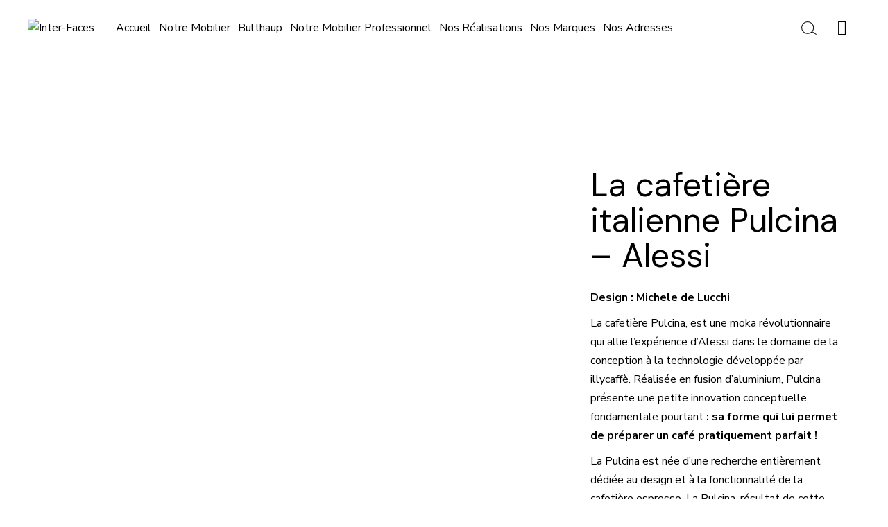

--- FILE ---
content_type: text/html; charset=UTF-8
request_url: https://inter-faces.eu/index.php/portfolio-item/la-cafetiere-italienne-pulcina/
body_size: 49437
content:
<!DOCTYPE html>
<html lang="fr-FR">
<head>
	<meta charset="UTF-8">
	<meta name="viewport" content="width=device-width, initial-scale=1, user-scalable=yes">

	<meta name='robots' content='index, follow, max-image-preview:large, max-snippet:-1, max-video-preview:-1' />

	<!-- This site is optimized with the Yoast SEO plugin v22.6 - https://yoast.com/wordpress/plugins/seo/ -->
	<title>La cafetière italienne Pulcina - Alessi - Inter-Faces</title>
	<link rel="canonical" href="https://inter-faces.eu/index.php/portfolio-item/la-cafetiere-italienne-pulcina/" />
	<meta property="og:locale" content="fr_FR" />
	<meta property="og:type" content="article" />
	<meta property="og:title" content="La cafetière italienne Pulcina - Alessi - Inter-Faces" />
	<meta property="og:description" content="Design : Michele de Lucchi La cafetière Pulcina, est une moka révolutionnaire qui allie l&rsquo;expérience d&rsquo;Alessi dans le domaine de la conception à la technologie développée par illycaffè. Réalisée en fusion d&rsquo;aluminium, Pulcina présente une petite innovation conceptuelle, fondamentale pourtant : sa forme qui lui permet de préparer un café pratiquement parfait ! La Pulcina [&hellip;]" />
	<meta property="og:url" content="https://inter-faces.eu/index.php/portfolio-item/la-cafetiere-italienne-pulcina/" />
	<meta property="og:site_name" content="Inter-Faces" />
	<meta property="article:publisher" content="https://www.facebook.com/interfacestoulon" />
	<meta property="article:modified_time" content="2024-09-12T14:24:25+00:00" />
	<meta property="og:image" content="https://inter-faces.eu/wp-content/uploads/2024/02/1-1-153.jpg" />
	<meta property="og:image:width" content="900" />
	<meta property="og:image:height" content="652" />
	<meta property="og:image:type" content="image/jpeg" />
	<meta name="twitter:card" content="summary_large_image" />
	<meta name="twitter:label1" content="Durée de lecture estimée" />
	<meta name="twitter:data1" content="2 minutes" />
	<script type="application/ld+json" class="yoast-schema-graph">{"@context":"https://schema.org","@graph":[{"@type":"WebPage","@id":"https://inter-faces.eu/index.php/portfolio-item/la-cafetiere-italienne-pulcina/","url":"https://inter-faces.eu/index.php/portfolio-item/la-cafetiere-italienne-pulcina/","name":"La cafetière italienne Pulcina - Alessi - Inter-Faces","isPartOf":{"@id":"https://inter-faces.eu/#website"},"primaryImageOfPage":{"@id":"https://inter-faces.eu/index.php/portfolio-item/la-cafetiere-italienne-pulcina/#primaryimage"},"image":{"@id":"https://inter-faces.eu/index.php/portfolio-item/la-cafetiere-italienne-pulcina/#primaryimage"},"thumbnailUrl":"https://inter-faces.eu/wp-content/uploads/2024/02/1-1-153.jpg","datePublished":"2024-02-16T15:58:36+00:00","dateModified":"2024-09-12T14:24:25+00:00","breadcrumb":{"@id":"https://inter-faces.eu/index.php/portfolio-item/la-cafetiere-italienne-pulcina/#breadcrumb"},"inLanguage":"fr-FR","potentialAction":[{"@type":"ReadAction","target":["https://inter-faces.eu/index.php/portfolio-item/la-cafetiere-italienne-pulcina/"]}]},{"@type":"ImageObject","inLanguage":"fr-FR","@id":"https://inter-faces.eu/index.php/portfolio-item/la-cafetiere-italienne-pulcina/#primaryimage","url":"https://inter-faces.eu/wp-content/uploads/2024/02/1-1-153.jpg","contentUrl":"https://inter-faces.eu/wp-content/uploads/2024/02/1-1-153.jpg","width":900,"height":652},{"@type":"BreadcrumbList","@id":"https://inter-faces.eu/index.php/portfolio-item/la-cafetiere-italienne-pulcina/#breadcrumb","itemListElement":[{"@type":"ListItem","position":1,"name":"Accueil","item":"https://inter-faces.eu/"},{"@type":"ListItem","position":2,"name":"Hiroshi Portfolio","item":"https://inter-faces.eu/index.php/portfolio-item/"},{"@type":"ListItem","position":3,"name":"La cafetière italienne Pulcina &#8211; Alessi"}]},{"@type":"WebSite","@id":"https://inter-faces.eu/#website","url":"https://inter-faces.eu/","name":"Inter-Faces","description":"","publisher":{"@id":"https://inter-faces.eu/#organization"},"potentialAction":[{"@type":"SearchAction","target":{"@type":"EntryPoint","urlTemplate":"https://inter-faces.eu/?s={search_term_string}"},"query-input":"required name=search_term_string"}],"inLanguage":"fr-FR"},{"@type":"Organization","@id":"https://inter-faces.eu/#organization","name":"Inter-Faces","url":"https://inter-faces.eu/","logo":{"@type":"ImageObject","inLanguage":"fr-FR","@id":"https://inter-faces.eu/#/schema/logo/image/","url":"https://inter-faces.eu/wp-content/uploads/2024/02/logo.png","contentUrl":"https://inter-faces.eu/wp-content/uploads/2024/02/logo.png","width":400,"height":155,"caption":"Inter-Faces"},"image":{"@id":"https://inter-faces.eu/#/schema/logo/image/"},"sameAs":["https://www.facebook.com/interfacestoulon","https://www.instagram.com/inter_faces_mobilier","https://www.youtube.com/user/interfacesmc"]}]}</script>
	<!-- / Yoast SEO plugin. -->


<link rel='dns-prefetch' href='//www.googletagmanager.com' />
<link rel='dns-prefetch' href='//fonts.googleapis.com' />
<link rel="alternate" type="application/rss+xml" title="Inter-Faces &raquo; Flux" href="https://inter-faces.eu/index.php/feed/" />
<link rel="alternate" type="application/rss+xml" title="Inter-Faces &raquo; Flux des commentaires" href="https://inter-faces.eu/index.php/comments/feed/" />
<script type="text/javascript">
/* <![CDATA[ */
window._wpemojiSettings = {"baseUrl":"https:\/\/s.w.org\/images\/core\/emoji\/14.0.0\/72x72\/","ext":".png","svgUrl":"https:\/\/s.w.org\/images\/core\/emoji\/14.0.0\/svg\/","svgExt":".svg","source":{"concatemoji":"https:\/\/inter-faces.eu\/wp-includes\/js\/wp-emoji-release.min.js?ver=6.4.7"}};
/*! This file is auto-generated */
!function(i,n){var o,s,e;function c(e){try{var t={supportTests:e,timestamp:(new Date).valueOf()};sessionStorage.setItem(o,JSON.stringify(t))}catch(e){}}function p(e,t,n){e.clearRect(0,0,e.canvas.width,e.canvas.height),e.fillText(t,0,0);var t=new Uint32Array(e.getImageData(0,0,e.canvas.width,e.canvas.height).data),r=(e.clearRect(0,0,e.canvas.width,e.canvas.height),e.fillText(n,0,0),new Uint32Array(e.getImageData(0,0,e.canvas.width,e.canvas.height).data));return t.every(function(e,t){return e===r[t]})}function u(e,t,n){switch(t){case"flag":return n(e,"\ud83c\udff3\ufe0f\u200d\u26a7\ufe0f","\ud83c\udff3\ufe0f\u200b\u26a7\ufe0f")?!1:!n(e,"\ud83c\uddfa\ud83c\uddf3","\ud83c\uddfa\u200b\ud83c\uddf3")&&!n(e,"\ud83c\udff4\udb40\udc67\udb40\udc62\udb40\udc65\udb40\udc6e\udb40\udc67\udb40\udc7f","\ud83c\udff4\u200b\udb40\udc67\u200b\udb40\udc62\u200b\udb40\udc65\u200b\udb40\udc6e\u200b\udb40\udc67\u200b\udb40\udc7f");case"emoji":return!n(e,"\ud83e\udef1\ud83c\udffb\u200d\ud83e\udef2\ud83c\udfff","\ud83e\udef1\ud83c\udffb\u200b\ud83e\udef2\ud83c\udfff")}return!1}function f(e,t,n){var r="undefined"!=typeof WorkerGlobalScope&&self instanceof WorkerGlobalScope?new OffscreenCanvas(300,150):i.createElement("canvas"),a=r.getContext("2d",{willReadFrequently:!0}),o=(a.textBaseline="top",a.font="600 32px Arial",{});return e.forEach(function(e){o[e]=t(a,e,n)}),o}function t(e){var t=i.createElement("script");t.src=e,t.defer=!0,i.head.appendChild(t)}"undefined"!=typeof Promise&&(o="wpEmojiSettingsSupports",s=["flag","emoji"],n.supports={everything:!0,everythingExceptFlag:!0},e=new Promise(function(e){i.addEventListener("DOMContentLoaded",e,{once:!0})}),new Promise(function(t){var n=function(){try{var e=JSON.parse(sessionStorage.getItem(o));if("object"==typeof e&&"number"==typeof e.timestamp&&(new Date).valueOf()<e.timestamp+604800&&"object"==typeof e.supportTests)return e.supportTests}catch(e){}return null}();if(!n){if("undefined"!=typeof Worker&&"undefined"!=typeof OffscreenCanvas&&"undefined"!=typeof URL&&URL.createObjectURL&&"undefined"!=typeof Blob)try{var e="postMessage("+f.toString()+"("+[JSON.stringify(s),u.toString(),p.toString()].join(",")+"));",r=new Blob([e],{type:"text/javascript"}),a=new Worker(URL.createObjectURL(r),{name:"wpTestEmojiSupports"});return void(a.onmessage=function(e){c(n=e.data),a.terminate(),t(n)})}catch(e){}c(n=f(s,u,p))}t(n)}).then(function(e){for(var t in e)n.supports[t]=e[t],n.supports.everything=n.supports.everything&&n.supports[t],"flag"!==t&&(n.supports.everythingExceptFlag=n.supports.everythingExceptFlag&&n.supports[t]);n.supports.everythingExceptFlag=n.supports.everythingExceptFlag&&!n.supports.flag,n.DOMReady=!1,n.readyCallback=function(){n.DOMReady=!0}}).then(function(){return e}).then(function(){var e;n.supports.everything||(n.readyCallback(),(e=n.source||{}).concatemoji?t(e.concatemoji):e.wpemoji&&e.twemoji&&(t(e.twemoji),t(e.wpemoji)))}))}((window,document),window._wpemojiSettings);
/* ]]> */
</script>
<link rel='stylesheet' id='animate-css' href='https://inter-faces.eu/wp-content/plugins/qi-blocks/assets/css/plugins/animate/animate.min.css?ver=4.1.1' type='text/css' media='all' />
<link rel='stylesheet' id='sbi_styles-css' href='https://inter-faces.eu/wp-content/plugins/instagram-feed/css/sbi-styles.min.css?ver=6.2.7' type='text/css' media='all' />
<link rel='stylesheet' id='elegant-icons-css' href='https://inter-faces.eu/wp-content/plugins/hiroshi-core/inc/icons/elegant-icons/assets/css/elegant-icons.min.css?ver=6.4.7' type='text/css' media='all' />
<link rel='stylesheet' id='font-awesome-css' href='https://inter-faces.eu/wp-content/plugins/hiroshi-core/inc/icons/font-awesome/assets/css/all.min.css?ver=6.4.7' type='text/css' media='all' />
<link rel='stylesheet' id='simple-line-icons-css' href='https://inter-faces.eu/wp-content/plugins/hiroshi-core/inc/icons/simple-line-icons/assets/css/simple-line-icons.min.css?ver=6.4.7' type='text/css' media='all' />
<style id='wp-emoji-styles-inline-css' type='text/css'>

	img.wp-smiley, img.emoji {
		display: inline !important;
		border: none !important;
		box-shadow: none !important;
		height: 1em !important;
		width: 1em !important;
		margin: 0 0.07em !important;
		vertical-align: -0.1em !important;
		background: none !important;
		padding: 0 !important;
	}
</style>
<style id='wp-block-library-inline-css' type='text/css'>
:root{--wp-admin-theme-color:#007cba;--wp-admin-theme-color--rgb:0,124,186;--wp-admin-theme-color-darker-10:#006ba1;--wp-admin-theme-color-darker-10--rgb:0,107,161;--wp-admin-theme-color-darker-20:#005a87;--wp-admin-theme-color-darker-20--rgb:0,90,135;--wp-admin-border-width-focus:2px;--wp-block-synced-color:#7a00df;--wp-block-synced-color--rgb:122,0,223}@media (min-resolution:192dpi){:root{--wp-admin-border-width-focus:1.5px}}.wp-element-button{cursor:pointer}:root{--wp--preset--font-size--normal:16px;--wp--preset--font-size--huge:42px}:root .has-very-light-gray-background-color{background-color:#eee}:root .has-very-dark-gray-background-color{background-color:#313131}:root .has-very-light-gray-color{color:#eee}:root .has-very-dark-gray-color{color:#313131}:root .has-vivid-green-cyan-to-vivid-cyan-blue-gradient-background{background:linear-gradient(135deg,#00d084,#0693e3)}:root .has-purple-crush-gradient-background{background:linear-gradient(135deg,#34e2e4,#4721fb 50%,#ab1dfe)}:root .has-hazy-dawn-gradient-background{background:linear-gradient(135deg,#faaca8,#dad0ec)}:root .has-subdued-olive-gradient-background{background:linear-gradient(135deg,#fafae1,#67a671)}:root .has-atomic-cream-gradient-background{background:linear-gradient(135deg,#fdd79a,#004a59)}:root .has-nightshade-gradient-background{background:linear-gradient(135deg,#330968,#31cdcf)}:root .has-midnight-gradient-background{background:linear-gradient(135deg,#020381,#2874fc)}.has-regular-font-size{font-size:1em}.has-larger-font-size{font-size:2.625em}.has-normal-font-size{font-size:var(--wp--preset--font-size--normal)}.has-huge-font-size{font-size:var(--wp--preset--font-size--huge)}.has-text-align-center{text-align:center}.has-text-align-left{text-align:left}.has-text-align-right{text-align:right}#end-resizable-editor-section{display:none}.aligncenter{clear:both}.items-justified-left{justify-content:flex-start}.items-justified-center{justify-content:center}.items-justified-right{justify-content:flex-end}.items-justified-space-between{justify-content:space-between}.screen-reader-text{clip:rect(1px,1px,1px,1px);word-wrap:normal!important;border:0;-webkit-clip-path:inset(50%);clip-path:inset(50%);height:1px;margin:-1px;overflow:hidden;padding:0;position:absolute;width:1px}.screen-reader-text:focus{clip:auto!important;background-color:#ddd;-webkit-clip-path:none;clip-path:none;color:#444;display:block;font-size:1em;height:auto;left:5px;line-height:normal;padding:15px 23px 14px;text-decoration:none;top:5px;width:auto;z-index:100000}html :where(.has-border-color){border-style:solid}html :where([style*=border-top-color]){border-top-style:solid}html :where([style*=border-right-color]){border-right-style:solid}html :where([style*=border-bottom-color]){border-bottom-style:solid}html :where([style*=border-left-color]){border-left-style:solid}html :where([style*=border-width]){border-style:solid}html :where([style*=border-top-width]){border-top-style:solid}html :where([style*=border-right-width]){border-right-style:solid}html :where([style*=border-bottom-width]){border-bottom-style:solid}html :where([style*=border-left-width]){border-left-style:solid}html :where(img[class*=wp-image-]){height:auto;max-width:100%}:where(figure){margin:0 0 1em}html :where(.is-position-sticky){--wp-admin--admin-bar--position-offset:var(--wp-admin--admin-bar--height,0px)}@media screen and (max-width:600px){html :where(.is-position-sticky){--wp-admin--admin-bar--position-offset:0px}}
</style>
<style id='classic-theme-styles-inline-css' type='text/css'>
/*! This file is auto-generated */
.wp-block-button__link{color:#fff;background-color:#32373c;border-radius:9999px;box-shadow:none;text-decoration:none;padding:calc(.667em + 2px) calc(1.333em + 2px);font-size:1.125em}.wp-block-file__button{background:#32373c;color:#fff;text-decoration:none}
</style>
<link rel='stylesheet' id='contact-form-7-css' href='https://inter-faces.eu/wp-content/plugins/contact-form-7/includes/css/styles.css?ver=5.8.6' type='text/css' media='all' />
<link rel='stylesheet' id='ctf_styles-css' href='https://inter-faces.eu/wp-content/plugins/custom-twitter-feeds/css/ctf-styles.min.css?ver=2.2.1' type='text/css' media='all' />
<link rel='stylesheet' id='qi-blocks-grid-css' href='https://inter-faces.eu/wp-content/plugins/qi-blocks/assets/dist/grid.css?ver=1.2.7' type='text/css' media='all' />
<link rel='stylesheet' id='qi-blocks-main-css' href='https://inter-faces.eu/wp-content/plugins/qi-blocks/assets/dist/main.css?ver=1.2.7' type='text/css' media='all' />
<style id='woocommerce-inline-inline-css' type='text/css'>
.woocommerce form .form-row .required { visibility: visible; }
</style>
<link rel='stylesheet' id='cmplz-general-css' href='https://inter-faces.eu/wp-content/plugins/complianz-gdpr/assets/css/cookieblocker.min.css?ver=1724055654' type='text/css' media='all' />
<link rel='stylesheet' id='qi-addons-for-elementor-grid-style-css' href='https://inter-faces.eu/wp-content/plugins/qi-addons-for-elementor/assets/css/grid.min.css?ver=1.7.1' type='text/css' media='all' />
<link rel='stylesheet' id='qi-addons-for-elementor-helper-parts-style-css' href='https://inter-faces.eu/wp-content/plugins/qi-addons-for-elementor/assets/css/helper-parts.min.css?ver=1.7.1' type='text/css' media='all' />
<link rel='stylesheet' id='qi-addons-for-elementor-style-css' href='https://inter-faces.eu/wp-content/plugins/qi-addons-for-elementor/assets/css/main.min.css?ver=1.7.1' type='text/css' media='all' />
<link rel='stylesheet' id='magnific-popup-css' href='https://inter-faces.eu/wp-content/plugins/hiroshi-core/assets/plugins/magnific-popup/magnific-popup.css?ver=6.4.7' type='text/css' media='all' />
<link rel='stylesheet' id='perfect-scrollbar-css' href='https://inter-faces.eu/wp-content/plugins/hiroshi-core/assets/plugins/perfect-scrollbar/perfect-scrollbar.css?ver=6.4.7' type='text/css' media='all' />
<link rel='stylesheet' id='swiper-css' href='https://inter-faces.eu/wp-content/plugins/qi-blocks/inc/slider/assets/plugins/5.4.5/swiper.min.css?ver=5.4.5' type='text/css' media='all' />
<link rel='stylesheet' id='hiroshi-main-css' href='https://inter-faces.eu/wp-content/themes/hiroshi/assets/css/main.min.css?ver=6.4.7' type='text/css' media='all' />
<link rel='stylesheet' id='hiroshi-core-style-css' href='https://inter-faces.eu/wp-content/plugins/hiroshi-core/assets/css/hiroshi-core.min.css?ver=6.4.7' type='text/css' media='all' />
<link rel='stylesheet' id='hiroshi-google-fonts-css' href='https://fonts.googleapis.com/css?family=Nunito+Sans%3A300%2C400%2C500%2C600%2C700%7CDM+Sans%3A300%2C400%2C500%2C600%2C700&#038;subset=latin-ext&#038;display=swap&#038;ver=1.0.0' type='text/css' media='all' />
<link rel='stylesheet' id='hiroshi-grid-css' href='https://inter-faces.eu/wp-content/themes/hiroshi/assets/css/grid.min.css?ver=6.4.7' type='text/css' media='all' />
<link rel='stylesheet' id='hiroshi-style-css' href='https://inter-faces.eu/wp-content/themes/hiroshi/style.css?ver=6.4.7' type='text/css' media='all' />
<style id='hiroshi-style-inline-css' type='text/css'>
#qodef-fullscreen-area { background-color: #ffffff;}#qodef-page-header .qodef-header-logo-link { height: 80px;}#qodef-page-mobile-header .qodef-mobile-header-logo-link { height: 65px;}.widget .qodef-search-opener:hover { color: #787878;}.widget .qodef-search-opener:hover { color: #787878;}.qodef-header--standard #qodef-page-header { height: 80px;}.qodef-header--standard #qodef-page-header-inner { padding-left: 40px;padding-right: 40px;}
</style>
<link rel='stylesheet' id='newsletter-css' href='https://inter-faces.eu/wp-content/plugins/newsletter/style.css?ver=8.3.2' type='text/css' media='all' />
<link rel='stylesheet' id='simple-favorites-css' href='https://inter-faces.eu/wp-content/plugins/favorites/assets/css/favorites.css?ver=2.3.4' type='text/css' media='all' />
<link rel='stylesheet' id='newsletter-popup-css' href='https://inter-faces.eu/wp-content/plugins/newsletter/subscription/assets/popup.css?ver=8.3.2' type='text/css' media='all' />
<script type="text/javascript" src="https://inter-faces.eu/wp-includes/js/jquery/jquery.min.js?ver=3.7.1" id="jquery-core-js"></script>
<script type="text/javascript" src="https://inter-faces.eu/wp-includes/js/jquery/jquery-migrate.min.js?ver=3.4.1" id="jquery-migrate-js"></script>
<script type="text/javascript" src="https://inter-faces.eu/wp-content/plugins/woocommerce/assets/js/jquery-blockui/jquery.blockUI.min.js?ver=2.7.0-wc.8.5.4" id="jquery-blockui-js" data-wp-strategy="defer"></script>
<script type="text/javascript" id="wc-add-to-cart-js-extra">
/* <![CDATA[ */
var wc_add_to_cart_params = {"ajax_url":"\/wp-admin\/admin-ajax.php","wc_ajax_url":"\/?wc-ajax=%%endpoint%%","i18n_view_cart":"Voir le panier","cart_url":"https:\/\/inter-faces.eu","is_cart":"","cart_redirect_after_add":"no"};
/* ]]> */
</script>
<script type="text/javascript" src="https://inter-faces.eu/wp-content/plugins/woocommerce/assets/js/frontend/add-to-cart.min.js?ver=8.5.4" id="wc-add-to-cart-js" defer="defer" data-wp-strategy="defer"></script>
<script type="text/javascript" src="https://inter-faces.eu/wp-content/plugins/woocommerce/assets/js/js-cookie/js.cookie.min.js?ver=2.1.4-wc.8.5.4" id="js-cookie-js" data-wp-strategy="defer"></script>
<script type="text/javascript" src="https://inter-faces.eu/wp-content/plugins/woocommerce/assets/js/select2/select2.full.min.js?ver=4.0.3-wc.8.5.4" id="select2-js" defer="defer" data-wp-strategy="defer"></script>
<script type="text/javascript" id="favorites-js-extra">
/* <![CDATA[ */
var favorites_data = {"ajaxurl":"https:\/\/inter-faces.eu\/wp-admin\/admin-ajax.php","nonce":"4b5282a901","favorite":"Ajouter \u00e0 ma liste d'envies <i class=\"fa-solid fa-heart\"><\/i>","favorited":"Supprimer de ma liste d'envies <i class=\"fa-solid fa-heart\"><\/i>","includecount":"","indicate_loading":"","loading_text":"Chargement","loading_image":"","loading_image_active":"","loading_image_preload":"","cache_enabled":"1","button_options":{"button_type":"custom","custom_colors":false,"box_shadow":false,"include_count":false,"default":{"background_default":false,"border_default":false,"text_default":false,"icon_default":false,"count_default":false},"active":{"background_active":false,"border_active":false,"text_active":false,"icon_active":false,"count_active":false}},"authentication_modal_content":"<p>Connectez-vous pour enregistrer vos favoris.<\/p><p><a href=\"#\" data-favorites-modal-close>Ignorer cet avertissement<\/a><\/p>","authentication_redirect":"","dev_mode":"","logged_in":"","user_id":"0","authentication_redirect_url":"https:\/\/inter-faces.eu\/wp-login.php"};
/* ]]> */
</script>
<script type="text/javascript" src="https://inter-faces.eu/wp-content/plugins/favorites/assets/js/favorites.min.js?ver=2.3.4" id="favorites-js"></script>

<!-- Extrait de code de la balise Google (gtag.js) ajouté par Site Kit -->
<!-- Extrait Google Analytics ajouté par Site Kit -->
<script type="text/javascript" src="https://www.googletagmanager.com/gtag/js?id=GT-KF639DSL" id="google_gtagjs-js" async></script>
<script type="text/javascript" id="google_gtagjs-js-after">
/* <![CDATA[ */
window.dataLayer = window.dataLayer || [];function gtag(){dataLayer.push(arguments);}
gtag("set","linker",{"domains":["inter-faces.eu"]});
gtag("js", new Date());
gtag("set", "developer_id.dZTNiMT", true);
gtag("config", "GT-KF639DSL", {"googlesitekit_post_type":"portfolio-item"});
 window._googlesitekit = window._googlesitekit || {}; window._googlesitekit.throttledEvents = []; window._googlesitekit.gtagEvent = (name, data) => { var key = JSON.stringify( { name, data } ); if ( !! window._googlesitekit.throttledEvents[ key ] ) { return; } window._googlesitekit.throttledEvents[ key ] = true; setTimeout( () => { delete window._googlesitekit.throttledEvents[ key ]; }, 5 ); gtag( "event", name, { ...data, event_source: "site-kit" } ); }; 
/* ]]> */
</script>
<link rel="https://api.w.org/" href="https://inter-faces.eu/index.php/wp-json/" /><link rel="EditURI" type="application/rsd+xml" title="RSD" href="https://inter-faces.eu/xmlrpc.php?rsd" />
<meta name="generator" content="WordPress 6.4.7" />
<meta name="generator" content="WooCommerce 8.5.4" />
<link rel='shortlink' href='https://inter-faces.eu/?p=12696' />
<link rel="alternate" type="application/json+oembed" href="https://inter-faces.eu/index.php/wp-json/oembed/1.0/embed?url=https%3A%2F%2Finter-faces.eu%2Findex.php%2Fportfolio-item%2Fla-cafetiere-italienne-pulcina%2F" />
<link rel="alternate" type="text/xml+oembed" href="https://inter-faces.eu/index.php/wp-json/oembed/1.0/embed?url=https%3A%2F%2Finter-faces.eu%2Findex.php%2Fportfolio-item%2Fla-cafetiere-italienne-pulcina%2F&#038;format=xml" />
<meta name="generator" content="Site Kit by Google 1.170.0" />			<style>.cmplz-hidden {
					display: none !important;
				}</style>	<noscript><style>.woocommerce-product-gallery{ opacity: 1 !important; }</style></noscript>
	<meta name="generator" content="Elementor 3.20.2; features: e_optimized_assets_loading, e_optimized_css_loading, e_font_icon_svg, additional_custom_breakpoints, block_editor_assets_optimize, e_image_loading_optimization; settings: css_print_method-external, google_font-enabled, font_display-swap">
<meta name="generator" content="Powered by Slider Revolution 6.6.10 - responsive, Mobile-Friendly Slider Plugin for WordPress with comfortable drag and drop interface." />
<link rel="icon" href="https://inter-faces.eu/wp-content/uploads/2024/02/inter-faces-100x100.jpg" sizes="32x32" />
<link rel="icon" href="https://inter-faces.eu/wp-content/uploads/2024/02/inter-faces.bmp" sizes="192x192" />
<link rel="apple-touch-icon" href="https://inter-faces.eu/wp-content/uploads/2024/02/inter-faces.bmp" />
<meta name="msapplication-TileImage" content="https://inter-faces.eu/wp-content/uploads/2024/02/inter-faces.bmp" />
<script>function setREVStartSize(e){
			//window.requestAnimationFrame(function() {
				window.RSIW = window.RSIW===undefined ? window.innerWidth : window.RSIW;
				window.RSIH = window.RSIH===undefined ? window.innerHeight : window.RSIH;
				try {
					var pw = document.getElementById(e.c).parentNode.offsetWidth,
						newh;
					pw = pw===0 || isNaN(pw) || (e.l=="fullwidth" || e.layout=="fullwidth") ? window.RSIW : pw;
					e.tabw = e.tabw===undefined ? 0 : parseInt(e.tabw);
					e.thumbw = e.thumbw===undefined ? 0 : parseInt(e.thumbw);
					e.tabh = e.tabh===undefined ? 0 : parseInt(e.tabh);
					e.thumbh = e.thumbh===undefined ? 0 : parseInt(e.thumbh);
					e.tabhide = e.tabhide===undefined ? 0 : parseInt(e.tabhide);
					e.thumbhide = e.thumbhide===undefined ? 0 : parseInt(e.thumbhide);
					e.mh = e.mh===undefined || e.mh=="" || e.mh==="auto" ? 0 : parseInt(e.mh,0);
					if(e.layout==="fullscreen" || e.l==="fullscreen")
						newh = Math.max(e.mh,window.RSIH);
					else{
						e.gw = Array.isArray(e.gw) ? e.gw : [e.gw];
						for (var i in e.rl) if (e.gw[i]===undefined || e.gw[i]===0) e.gw[i] = e.gw[i-1];
						e.gh = e.el===undefined || e.el==="" || (Array.isArray(e.el) && e.el.length==0)? e.gh : e.el;
						e.gh = Array.isArray(e.gh) ? e.gh : [e.gh];
						for (var i in e.rl) if (e.gh[i]===undefined || e.gh[i]===0) e.gh[i] = e.gh[i-1];
											
						var nl = new Array(e.rl.length),
							ix = 0,
							sl;
						e.tabw = e.tabhide>=pw ? 0 : e.tabw;
						e.thumbw = e.thumbhide>=pw ? 0 : e.thumbw;
						e.tabh = e.tabhide>=pw ? 0 : e.tabh;
						e.thumbh = e.thumbhide>=pw ? 0 : e.thumbh;
						for (var i in e.rl) nl[i] = e.rl[i]<window.RSIW ? 0 : e.rl[i];
						sl = nl[0];
						for (var i in nl) if (sl>nl[i] && nl[i]>0) { sl = nl[i]; ix=i;}
						var m = pw>(e.gw[ix]+e.tabw+e.thumbw) ? 1 : (pw-(e.tabw+e.thumbw)) / (e.gw[ix]);
						newh =  (e.gh[ix] * m) + (e.tabh + e.thumbh);
					}
					var el = document.getElementById(e.c);
					if (el!==null && el) el.style.height = newh+"px";
					el = document.getElementById(e.c+"_wrapper");
					if (el!==null && el) {
						el.style.height = newh+"px";
						el.style.display = "block";
					}
				} catch(e){
					console.log("Failure at Presize of Slider:" + e)
				}
			//});
		  };</script>
		<style type="text/css" id="wp-custom-css">
			@media screen and (min-width: 681px) {
	.contact-footer {
  display: flex;
	}
	
	.contact-footer p:first-child {
		padding-right: 20px;
	}
}

#qodef-side-area-inner .widget_search {
	width: 100%;
	padding: 0 15%;
}

#qodef-page-footer .widget:not(.widget_hiroshi_core_title_widget) {
	margin: 0 0 15px;
}

.qodef-header-navigation>ul>li>a {
	text-transform: capitalize;
}

.qodef-mobile-header-navigation>ul>li>a {
	text-transform: capitalize;
}

#qodef-page-footer .widget:not(.widget_hiroshi_core_title_widget) p {
	font-size: 14px;
	max-width: 100%;
}

.qodef-fullscreen-tabs .qodef-e-image img, .qodef-fullscreen-tabs .qodef-e-mobile-image img {
	object-fit: cover;
}

@media screen and (max-width: 1024px) {
	.qodef-fullscreen-tabs .qodef-e-image img, .qodef-fullscreen-tabs .qodef-e-mobile-image img {
	display: none;
}
}

@media screen and (min-width: 1200px) {
	#qodef-page-footer .widget:not(.widget_hiroshi_core_title_widget) p {
	max-width: 70%;
}
}

.qodef-grid.qodef-layout--masonry.qodef-items--fixed .qodef-grid-item img {
	object-fit: cover;
}

@media screen and (min-width: 1440px) {
	#qodef-page-footer .widget:not(.widget_hiroshi_core_title_widget) p {
	max-width: 60%;
}
}

.brands img.attachment-full.size-full {
	filter: opacity(30%);
  transition: filter 0.5s ease;
}


.brands img.attachment-full.size-full:hover {
	filter: opacity(100%);
}

#slider-1-slide-1-layer-0, #slider-1-slide-8-layer-0 {
	white-space: pre-wrap !important;
}

.qodef-portfolio-list .qodef-e-media-image img {
	aspect-ratio: 4/3;
	object-fit: cover;
}

.qodef-portfolio-single .qodef-portfolio-info .qodef-info--date {
	display: none !important;
}

.bulthaup-categories img {
	aspect-ratio: 3/2;
	object-fit: cover;
}

.fa-search:before {
content:url('[data-uri]');
  transform:scale(1.2);
	margin-top: 3px;
}

.fa-times:before {
content:url('[data-uri]');
}

.qodef-search-cover-form .qodef-m-form-field {
	font-size: 16px;
	font-weight: 300;
}

.qodef-mobile-header-navigation ul li .qodef-menu-item-arrow {
	width: 10px;
}

.qodef-mobile-header-navigation>ul>li>a {
	 width: fit-content;
}

.simplefavorite-button {
	padding: 10px 15px !important;
	cursor: pointer;
	font-size: 16px;
	background: #ffffff;
	color: #000;
	border: 1px solid black;
	font-family: "DM Sans", sans-serif;
	transition: 0.3s;
	margin-top: 30px;
}

.simplefavorite-button:hover {
	background: #f1f1f1;
}

.simplefavorite-button.active {
	background: #000000;
	color: #ffffff;
}

.simplefavorite-button.active:hover {
	background: #232323;
	color: #ffffff;
}

.qodef-header--standard #qodef-page-header-inner .qodef-widget-holder .widget {
	margin: 0 15px !important;
}

.qodef-header--standard #qodef-page-header-inner .qodef-widget-holder .widget:last-child {
	margin-left: 0 !important;
}

.qodef-header--standard #qodef-page-header-inner .qodef-widget-holder .widget:nth-child(2) {
	margin-right: 5px !important;
}

#qodef-page-header .qodef-widget-holder .widget {
	margin: 0 15px !important;
}

#qodef-page-header .qodef-widget-holder .widget:last-child {
	margin-left: 0 !important;
}

#qodef-page-header .qodef-widget-holder .widget:nth-child(2) {
	margin-right: 5px !important;
}

.favorites-list {
	padding: 20px;
	background: #fafafa;
}

.favorites-list li:first-child {
	border-top: none;
}
.favorites-list li {
	border-top: 1px solid rgba(0, 0, 0, .1);
}

.favorites-list li p a {
	font-size: 18px;
	transition: 0.3s;
	cursor: pointer;
}

.favorites-list li p a:hover {
	filter: opacity(0.8);
}

.favorites-list li {
	display: flex;
	align-items: center;
}

@media screen and (max-width: 695px) {
	.favorites-list li {
		display: flex;
		flex-direction:column;
		align-items: start;
	}
}

.favorites-list li p img {
	width: 100px;
	margin-right: 1.5em;
}

.wishlist-view-link {
	display:block;
	width: 100%;
	padding:5px 0;
	margin: 10px 0;
	font-size: 18px !important;
	transition: 0.3s;
	text-decoration: underline;
}

.simplefavorites-clear {
    font-family: "Nunito Sans", sans-serif;
    font-size: 16px;
    line-height: 1.6875em;
    font-weight: 400;
    color: #000;
    position: relative;
    display: inline-flex;
    vertical-align: middle;
    width: auto;
    margin: 0 0 20px 0;
    text-decoration: none;
    text-transform: lowercase;
    border-radius: 0;
    outline: 0;
    transition: color .2s ease-out, background-color .2s ease-out, border-color .2s ease-out;
    padding: 9px 68px;
    color: var(--qode-main-color);
    background-color: transparent;
    border: 1px solid var(--qode-main-color);
    z-index: 1;
    transition-delay: .03s;
    cursor: pointer;
}

.simplefavorites-clear:after {
	   content: '';
    position: absolute;
    top: 0;
    left: 0;
    width: 100%;
    height: 100%;
    pointer-events: none;
    background-color: #000;
    transition: transform .8s cubic-bezier(.22,.61,.36,1);
    z-index: -1;
    transform-origin: right;
    transform: scaleX(0);
}

.simplefavorites-clear:not([disabled]):hover:after {
	transform-origin: left;
	transform: scaleX(1);
}


.simplefavorites-clear:disabled {
	filter: opacity(0.3);
	cursor: not-allowed;
}

.simplefavorites-clear:disabled:hover {
	background: #ffffff;
	color: #000;
}

.simplefavorites-clear:hover {
	color: #fff;
    background-color: transparent;
    border-color: #000;
}

.wpcf7-form-control-wrap {
		display: block;
    margin: 2rem 0;
}
    

@media screen and (min-width: 1025px) {
	.qodef-header-navigation>ul>li:last-child {
		display: none;
	}
}

@media screen and (max-width: 1350px) {
.qodef-header-navigation>ul>li {
	margin: 0 2px;
}

.qodef-header-navigation>ul>li>a {
	font-size: 16px;
}
}


	@media (min-width: 1351px) and (max-width: 1650px) {
.qodef-header-navigation>ul>li {
	margin: 0 10px;
}

.qodef-header-navigation>ul>li>a {
	font-size: 16px;
}
}

.qodef-clients-list .qodef-e-logo {
	max-width: 200px;
}

.qodef-clients-list .qodef-e-logo img {
	height: 200px;
	object-fit: contain;
}		</style>
		</head>
<body data-cmplz=1 class="portfolio-item-template-default single single-portfolio-item postid-12696 wp-custom-logo theme-hiroshi qi-blocks-1.2.7 qodef-gutenberg--no-touch qode-framework-1.1.9 woocommerce-no-js qodef-qi--no-touch qi-addons-for-elementor-1.7.1 qodef-back-to-top--enabled  qodef-header--standard qodef-header-appearance--sticky qodef-mobile-header--standard qodef-drop-down-second--full-width qodef-drop-down-second--default qodef-layout--masonry-small hiroshi-core-1.0 hiroshi-1.0 qodef-content-grid-1400 qodef-header-standard--left qodef-search--covers-header elementor-default elementor-kit-7" itemscope itemtype="https://schema.org/WebPage">
	<a class="skip-link screen-reader-text" href="#qodef-page-content">Skip to the content</a>	<div id="qodef-page-wrapper" class="">
		<header id="qodef-page-header"  role="banner">
		<div id="qodef-page-header-inner" class="">
		<a itemprop="url" class="qodef-header-logo-link qodef-height--set qodef-source--image" href="https://inter-faces.eu/" rel="home">
	<img width="400" height="155" src="https://inter-faces.eu/wp-content/uploads/2024/02/logo.png" class="qodef-header-logo-image qodef--main qodef--customizer" alt="Inter-Faces" itemprop="logo" decoding="async" srcset="https://inter-faces.eu/wp-content/uploads/2024/02/logo.png 400w, https://inter-faces.eu/wp-content/uploads/2024/02/logo-300x116.png 300w" sizes="(max-width: 400px) 100vw, 400px" /><img width="400" height="155" src="https://inter-faces.eu/wp-content/uploads/2024/01/loo-interfaces.png" class="qodef-header-logo-image qodef--dark" alt="logo dark" itemprop="image" srcset="https://inter-faces.eu/wp-content/uploads/2024/01/loo-interfaces.png 400w, https://inter-faces.eu/wp-content/uploads/2024/01/loo-interfaces-300x116.png 300w" sizes="(max-width: 400px) 100vw, 400px" /><img width="384" height="36" src="https://inter-faces.eu/wp-content/uploads/2022/12/Hiroshi-logo-white.png" class="qodef-header-logo-image qodef--light" alt="logo light" itemprop="image" srcset="https://inter-faces.eu/wp-content/uploads/2022/12/Hiroshi-logo-white.png 384w, https://inter-faces.eu/wp-content/uploads/2022/12/Hiroshi-logo-white-300x28.png 300w" sizes="(max-width: 384px) 100vw, 384px" /></a>
	<nav class="qodef-header-navigation" role="navigation" aria-label="Top Menu">
		<ul id="menu-main-1" class="menu"><li class="menu-item menu-item-type-post_type menu-item-object-page menu-item-home menu-item-9652"><a href="https://inter-faces.eu/"><span class="qodef-menu-item-text">Accueil</span></a></li>
<li class="menu-item menu-item-type-post_type menu-item-object-page menu-item-has-children menu-item-11571 qodef-menu-item--narrow"><a href="https://inter-faces.eu/index.php/notre-mobilier/"><span class="qodef-menu-item-text">Notre mobilier<svg class="qodef-svg--menu-arrow qodef-menu-item-arrow" xmlns="http://www.w3.org/2000/svg" xmlns:xlink="http://www.w3.org/1999/xlink" width="6.5" height="7.5" viewBox="0 0 6.5 7.5"><path d="m6.511 3.76-6.5 3.753V.007Z"/></svg></span></a>
<div class="qodef-drop-down-second"><div class="qodef-drop-down-second-inner"><ul class="sub-menu">
	<li class="menu-item menu-item-type-post_type menu-item-object-page menu-item-13668"><a href="https://inter-faces.eu/index.php/canapes/"><span class="qodef-menu-item-text">Canapés</span></a></li>
	<li class="menu-item menu-item-type-post_type menu-item-object-page menu-item-13667"><a href="https://inter-faces.eu/index.php/tables/"><span class="qodef-menu-item-text">Tables</span></a></li>
	<li class="menu-item menu-item-type-post_type menu-item-object-page menu-item-13666"><a href="https://inter-faces.eu/index.php/chaises/"><span class="qodef-menu-item-text">Chaises</span></a></li>
	<li class="menu-item menu-item-type-post_type menu-item-object-page menu-item-13665"><a href="https://inter-faces.eu/index.php/fauteuils-confort/"><span class="qodef-menu-item-text">Fauteuils confort</span></a></li>
	<li class="menu-item menu-item-type-post_type menu-item-object-page menu-item-13664"><a href="https://inter-faces.eu/index.php/tables-basses/"><span class="qodef-menu-item-text">Tables basses</span></a></li>
	<li class="menu-item menu-item-type-post_type menu-item-object-page menu-item-11636"><a href="https://inter-faces.eu/index.php/rangement/"><span class="qodef-menu-item-text">Rangement</span></a></li>
	<li class="menu-item menu-item-type-post_type menu-item-object-page menu-item-11635"><a href="https://inter-faces.eu/index.php/complements-accessoires/"><span class="qodef-menu-item-text">Compléments &#038; accessoires</span></a></li>
	<li class="menu-item menu-item-type-post_type menu-item-object-page menu-item-13663"><a href="https://inter-faces.eu/index.php/bureau-a-la-maison/"><span class="qodef-menu-item-text">Bureau à la maison</span></a></li>
	<li class="menu-item menu-item-type-post_type menu-item-object-page menu-item-13662"><a href="https://inter-faces.eu/index.php/ligne-roset-1/"><span class="qodef-menu-item-text">Ligne Roset</span></a></li>
	<li class="menu-item menu-item-type-post_type menu-item-object-page menu-item-13661"><a href="https://inter-faces.eu/index.php/usm-haller/"><span class="qodef-menu-item-text">Usm</span></a></li>
	<li class="menu-item menu-item-type-post_type menu-item-object-page menu-item-11634"><a href="https://inter-faces.eu/index.php/luminaires/"><span class="qodef-menu-item-text">Luminaires</span></a></li>
	<li class="menu-item menu-item-type-post_type menu-item-object-page menu-item-11633"><a href="https://inter-faces.eu/index.php/outdoor/"><span class="qodef-menu-item-text">Outdoor</span></a></li>
	<li class="menu-item menu-item-type-post_type menu-item-object-page menu-item-13989"><a href="https://inter-faces.eu/index.php/bibliotheques/"><span class="qodef-menu-item-text">Bibliothèques</span></a></li>
	<li class="menu-item menu-item-type-post_type menu-item-object-page menu-item-16918"><a href="https://inter-faces.eu/index.php/dressings/"><span class="qodef-menu-item-text">Dressings</span></a></li>
	<li class="menu-item menu-item-type-post_type menu-item-object-page menu-item-18089"><a href="https://inter-faces.eu/index.php/conseils-dentretien/"><span class="qodef-menu-item-text">Conseils d’entretien</span></a></li>
</ul></div></div>
</li>
<li class="menu-item menu-item-type-post_type menu-item-object-page menu-item-has-children menu-item-9623 qodef-menu-item--narrow"><a href="https://inter-faces.eu/index.php/bulthaup-toulon/"><span class="qodef-menu-item-text">Bulthaup<svg class="qodef-svg--menu-arrow qodef-menu-item-arrow" xmlns="http://www.w3.org/2000/svg" xmlns:xlink="http://www.w3.org/1999/xlink" width="6.5" height="7.5" viewBox="0 0 6.5 7.5"><path d="m6.511 3.76-6.5 3.753V.007Z"/></svg></span></a>
<div class="qodef-drop-down-second"><div class="qodef-drop-down-second-inner"><ul class="sub-menu">
	<li class="menu-item menu-item-type-custom menu-item-object-custom menu-item-16306"><a href="/index.php/portfolio-item/notre-showroom-bulthaup/"><span class="qodef-menu-item-text">Notre showroom</span></a></li>
	<li class="menu-item menu-item-type-custom menu-item-object-custom menu-item-16307"><a href="/index.php/portfolio-item/notre-equipe/"><span class="qodef-menu-item-text">Notre équipe</span></a></li>
	<li class="menu-item menu-item-type-custom menu-item-object-custom menu-item-16308"><a href="/index.php/portfolio-item/notre-equipe-de-pose/"><span class="qodef-menu-item-text">Notre équipe de pose</span></a></li>
	<li class="menu-item menu-item-type-custom menu-item-object-custom menu-item-16309"><a href="/index.php/portfolio-item/electromenager/"><span class="qodef-menu-item-text">Électroménager</span></a></li>
	<li class="menu-item menu-item-type-custom menu-item-object-custom menu-item-16310"><a href="/index.php/portfolio-item/projets-immobiliers/"><span class="qodef-menu-item-text">Projets immobiliers</span></a></li>
	<li class="menu-item menu-item-type-post_type menu-item-object-page menu-item-16311"><a href="https://inter-faces.eu/index.php/inspirations-bulthaup/"><span class="qodef-menu-item-text">Inspirations bulthaup</span></a></li>
</ul></div></div>
</li>
<li class="menu-item menu-item-type-post_type menu-item-object-page menu-item-has-children menu-item-13620 qodef-menu-item--narrow"><a href="https://inter-faces.eu/index.php/mobilier-professionnel/"><span class="qodef-menu-item-text">Notre mobilier professionnel<svg class="qodef-svg--menu-arrow qodef-menu-item-arrow" xmlns="http://www.w3.org/2000/svg" xmlns:xlink="http://www.w3.org/1999/xlink" width="6.5" height="7.5" viewBox="0 0 6.5 7.5"><path d="m6.511 3.76-6.5 3.753V.007Z"/></svg></span></a>
<div class="qodef-drop-down-second"><div class="qodef-drop-down-second-inner"><ul class="sub-menu">
	<li class="menu-item menu-item-type-post_type menu-item-object-page menu-item-14760"><a href="https://inter-faces.eu/index.php/mobilier-professionnel/bureaux-de-direction/"><span class="qodef-menu-item-text">Bureaux de direction</span></a></li>
	<li class="menu-item menu-item-type-post_type menu-item-object-page menu-item-14833"><a href="https://inter-faces.eu/index.php/mobilier-professionnel/sieges-de-direction/"><span class="qodef-menu-item-text">Sièges de direction</span></a></li>
	<li class="menu-item menu-item-type-post_type menu-item-object-page menu-item-14759"><a href="https://inter-faces.eu/index.php/mobilier-professionnel/bureaux-operatifs/"><span class="qodef-menu-item-text">Bureaux opératifs</span></a></li>
	<li class="menu-item menu-item-type-post_type menu-item-object-page menu-item-14762"><a href="https://inter-faces.eu/index.php/mobilier-professionnel/sieges-et-fauteuils/"><span class="qodef-menu-item-text">Sièges et fauteuils</span></a></li>
	<li class="menu-item menu-item-type-post_type menu-item-object-page menu-item-14764"><a href="https://inter-faces.eu/index.php/mobilier-professionnel/meubles-de-rangement/"><span class="qodef-menu-item-text">Meubles de rangement</span></a></li>
	<li class="menu-item menu-item-type-post_type menu-item-object-page menu-item-14832"><a href="https://inter-faces.eu/index.php/mobilier-professionnel/eclairage-accessoires-et-connectique/"><span class="qodef-menu-item-text">Eclairage</span></a></li>
	<li class="menu-item menu-item-type-post_type menu-item-object-page menu-item-17491"><a href="https://inter-faces.eu/index.php/mobilier-professionnel/accessoires-de-bureau-et-connectique/"><span class="qodef-menu-item-text">Accessoires de bureau et connectique</span></a></li>
	<li class="menu-item menu-item-type-post_type menu-item-object-page menu-item-14756"><a href="https://inter-faces.eu/index.php/mobilier-professionnel/accueil-reception/"><span class="qodef-menu-item-text">Accueil, réception</span></a></li>
	<li class="menu-item menu-item-type-post_type menu-item-object-page menu-item-14758"><a href="https://inter-faces.eu/index.php/mobilier-professionnel/attente/"><span class="qodef-menu-item-text">Attente</span></a></li>
	<li class="menu-item menu-item-type-post_type menu-item-object-page menu-item-14761"><a href="https://inter-faces.eu/index.php/mobilier-professionnel/salle-de-reunion-et-conference/"><span class="qodef-menu-item-text">Salle de réunion et conférence</span></a></li>
	<li class="menu-item menu-item-type-post_type menu-item-object-page menu-item-14757"><a href="https://inter-faces.eu/index.php/mobilier-professionnel/organisation-et-separateurs-despaces/"><span class="qodef-menu-item-text">Organisation et séparateurs d’espaces</span></a></li>
	<li class="menu-item menu-item-type-post_type menu-item-object-page menu-item-14834"><a href="https://inter-faces.eu/index.php/mobilier-professionnel/solutions-acoustiques/"><span class="qodef-menu-item-text">Solutions acoustiques</span></a></li>
	<li class="menu-item menu-item-type-post_type menu-item-object-page menu-item-14763"><a href="https://inter-faces.eu/index.php/mobilier-professionnel/espaces-de-restauration-et-espaces-detente/"><span class="qodef-menu-item-text">Espaces de restauration et espaces détente</span></a></li>
</ul></div></div>
</li>
<li class="menu-item menu-item-type-post_type menu-item-object-page menu-item-11700"><a href="https://inter-faces.eu/index.php/realisations/"><span class="qodef-menu-item-text">Nos réalisations</span></a></li>
<li class="menu-item menu-item-type-post_type menu-item-object-page menu-item-has-children menu-item-14463 qodef-menu-item--narrow"><a href="https://inter-faces.eu/index.php/nos-marques/"><span class="qodef-menu-item-text">Nos marques<svg class="qodef-svg--menu-arrow qodef-menu-item-arrow" xmlns="http://www.w3.org/2000/svg" xmlns:xlink="http://www.w3.org/1999/xlink" width="6.5" height="7.5" viewBox="0 0 6.5 7.5"><path d="m6.511 3.76-6.5 3.753V.007Z"/></svg></span></a>
<div class="qodef-drop-down-second"><div class="qodef-drop-down-second-inner"><ul class="sub-menu">
	<li class="menu-item menu-item-type-custom menu-item-object-custom menu-item-14466"><a href="/index.php/ligne-roset-1/"><span class="qodef-menu-item-text">Ligne Roset</span></a></li>
	<li class="menu-item menu-item-type-custom menu-item-object-custom menu-item-14467"><a href="/index.php/usm-haller/"><span class="qodef-menu-item-text">USM</span></a></li>
	<li class="menu-item menu-item-type-custom menu-item-object-custom menu-item-13807"><a href="/index.php/portfolio-tag/kartell/"><span class="qodef-menu-item-text">Kartell</span></a></li>
	<li class="menu-item menu-item-type-custom menu-item-object-custom menu-item-13809"><a href="/index.php/portfolio-tag/fatboy/"><span class="qodef-menu-item-text">Fatboy</span></a></li>
	<li class="menu-item menu-item-type-custom menu-item-object-custom menu-item-13808"><a href="/index.php/portfolio-tag/alessi/"><span class="qodef-menu-item-text">Alessi</span></a></li>
	<li class="menu-item menu-item-type-custom menu-item-object-custom menu-item-13806"><a href="/index.php/portfolio-tag/vitra/"><span class="qodef-menu-item-text">Vitra</span></a></li>
	<li class="menu-item menu-item-type-custom menu-item-object-custom menu-item-13823"><a href="/index.php/portfolio-tag/cassina/"><span class="qodef-menu-item-text">Cassina</span></a></li>
	<li class="menu-item menu-item-type-custom menu-item-object-custom menu-item-13810"><a href="/index.php/portfolio-tag/bulthaup/"><span class="qodef-menu-item-text">Bulthaup</span></a></li>
	<li class="menu-item menu-item-type-post_type menu-item-object-page menu-item-14464"><a href="https://inter-faces.eu/index.php/nos-marques/"><span class="qodef-menu-item-text">Toutes nos marques</span></a></li>
</ul></div></div>
</li>
<li class="menu-item menu-item-type-post_type menu-item-object-page menu-item-9621"><a href="https://inter-faces.eu/index.php/nos-adresses/"><span class="qodef-menu-item-text">Nos adresses</span></a></li>
<li class="menu-item menu-item-type-post_type menu-item-object-page menu-item-15797"><a href="https://inter-faces.eu/index.php/ma-liste-denvies/"><span class="qodef-menu-item-text">Ma liste d’envies</span></a></li>
</ul>	</nav>
	<div class="qodef-widget-holder qodef--one">
		<div id="hiroshi_core_side_area_opener-10" class="widget widget_hiroshi_core_side_area_opener qodef-header-widget-area-one" data-area="header-widget-one"><a href="javascript:void(0)"  class="qodef-opener-icon qodef-m qodef-source--svg-path qodef-side-area-opener"  >
	<span class="qodef-m-icon qodef--open">
		<svg class="qodef-svg--search" xmlns="http://www.w3.org/2000/svg" width="22" height="19" viewBox="0 0 21.7756 18.9172"><ellipse fill="#ffffff" cx="9.0452" cy="8.8963" rx="8.5452" ry="8.3963"></ellipse><line x1="15.414" y1="14.4805" x2="21.5" y2="18.5"></line></svg>	</span>
		</a>
</div><div id="hiroshi_core_icon-3" class="widget widget_hiroshi_core_icon qodef-header-widget-area-one" data-area="header-widget-one"><span class="qodef-shortcode qodef-m  qodef-icon-holder qodef-size--default qodef-layout--normal"  >			<a itemprop="url" href="/index.php/ma-liste-denvies" target="_self">			<span class="qodef-icon-simple-line-icons icon-heart qodef-icon qodef-e" style="font-size: 22px" ></span>			</a>	</span></div><div id="block-66" class="widget widget_block qodef-header-widget-area-one" data-area="header-widget-one"><p>        <script type="text/javascript">
        document.addEventListener("DOMContentLoaded", function() {
            try {
                var cookieContent = document.cookie.replace(/(?:(?:^|.*;\s*)simplefavorites\s*\=\s*([^;]*).*$)|^.*$/, "$1");
                var wishlistData = cookieContent ? JSON.parse(decodeURIComponent(cookieContent)) : null;
                var element = document.getElementById('wishlist-count-placeholder-0');
                // Vérifiez que wishlistData et wishlistData[0].posts existent et contiennent des valeurs valides
                if (wishlistData && wishlistData.length > 0 && wishlistData[0].posts && wishlistData[0].posts.length > 0) {
                    element.textContent = "(" + wishlistData[0].posts.length + ")";
                } else {
                    element.textContent = ""; // Changez cela pour ne rien afficher
                }
            } catch(e) {
                console.error('Error parsing wishlist data:', e);
                document.getElementById('wishlist-count-placeholder-0').textContent = ""; // Assurez-vous que "undefined" ne s'affiche pas
            }
        });
        </script>
        <div id="wishlist-count-placeholder-0">(..)</div>
        </p>
</div>	</div>
	</div>
	<div class="qodef-header-sticky qodef-custom-header-layout qodef-appearance--down">
	<div class="qodef-header-sticky-inner ">
		<a itemprop="url" class="qodef-header-logo-link qodef-height--set qodef-source--image" href="https://inter-faces.eu/" rel="home">
	<img width="400" height="155" src="https://inter-faces.eu/wp-content/uploads/2024/02/logo.png" class="qodef-header-logo-image qodef--main qodef--customizer" alt="Inter-Faces" itemprop="logo" decoding="async" srcset="https://inter-faces.eu/wp-content/uploads/2024/02/logo.png 400w, https://inter-faces.eu/wp-content/uploads/2024/02/logo-300x116.png 300w" sizes="(max-width: 400px) 100vw, 400px" /></a>
	<nav class="qodef-header-navigation" role="navigation" aria-label="Top Menu">
		<ul id="menu-main-2" class="menu"><li class="menu-item menu-item-type-post_type menu-item-object-page menu-item-home menu-item-9652"><a href="https://inter-faces.eu/"><span class="qodef-menu-item-text">Accueil</span></a></li>
<li class="menu-item menu-item-type-post_type menu-item-object-page menu-item-has-children menu-item-11571 qodef-menu-item--narrow"><a href="https://inter-faces.eu/index.php/notre-mobilier/"><span class="qodef-menu-item-text">Notre mobilier<svg class="qodef-svg--menu-arrow qodef-menu-item-arrow" xmlns="http://www.w3.org/2000/svg" xmlns:xlink="http://www.w3.org/1999/xlink" width="6.5" height="7.5" viewBox="0 0 6.5 7.5"><path d="m6.511 3.76-6.5 3.753V.007Z"/></svg></span></a>
<div class="qodef-drop-down-second"><div class="qodef-drop-down-second-inner"><ul class="sub-menu">
	<li class="menu-item menu-item-type-post_type menu-item-object-page menu-item-13668"><a href="https://inter-faces.eu/index.php/canapes/"><span class="qodef-menu-item-text">Canapés</span></a></li>
	<li class="menu-item menu-item-type-post_type menu-item-object-page menu-item-13667"><a href="https://inter-faces.eu/index.php/tables/"><span class="qodef-menu-item-text">Tables</span></a></li>
	<li class="menu-item menu-item-type-post_type menu-item-object-page menu-item-13666"><a href="https://inter-faces.eu/index.php/chaises/"><span class="qodef-menu-item-text">Chaises</span></a></li>
	<li class="menu-item menu-item-type-post_type menu-item-object-page menu-item-13665"><a href="https://inter-faces.eu/index.php/fauteuils-confort/"><span class="qodef-menu-item-text">Fauteuils confort</span></a></li>
	<li class="menu-item menu-item-type-post_type menu-item-object-page menu-item-13664"><a href="https://inter-faces.eu/index.php/tables-basses/"><span class="qodef-menu-item-text">Tables basses</span></a></li>
	<li class="menu-item menu-item-type-post_type menu-item-object-page menu-item-11636"><a href="https://inter-faces.eu/index.php/rangement/"><span class="qodef-menu-item-text">Rangement</span></a></li>
	<li class="menu-item menu-item-type-post_type menu-item-object-page menu-item-11635"><a href="https://inter-faces.eu/index.php/complements-accessoires/"><span class="qodef-menu-item-text">Compléments &#038; accessoires</span></a></li>
	<li class="menu-item menu-item-type-post_type menu-item-object-page menu-item-13663"><a href="https://inter-faces.eu/index.php/bureau-a-la-maison/"><span class="qodef-menu-item-text">Bureau à la maison</span></a></li>
	<li class="menu-item menu-item-type-post_type menu-item-object-page menu-item-13662"><a href="https://inter-faces.eu/index.php/ligne-roset-1/"><span class="qodef-menu-item-text">Ligne Roset</span></a></li>
	<li class="menu-item menu-item-type-post_type menu-item-object-page menu-item-13661"><a href="https://inter-faces.eu/index.php/usm-haller/"><span class="qodef-menu-item-text">Usm</span></a></li>
	<li class="menu-item menu-item-type-post_type menu-item-object-page menu-item-11634"><a href="https://inter-faces.eu/index.php/luminaires/"><span class="qodef-menu-item-text">Luminaires</span></a></li>
	<li class="menu-item menu-item-type-post_type menu-item-object-page menu-item-11633"><a href="https://inter-faces.eu/index.php/outdoor/"><span class="qodef-menu-item-text">Outdoor</span></a></li>
	<li class="menu-item menu-item-type-post_type menu-item-object-page menu-item-13989"><a href="https://inter-faces.eu/index.php/bibliotheques/"><span class="qodef-menu-item-text">Bibliothèques</span></a></li>
	<li class="menu-item menu-item-type-post_type menu-item-object-page menu-item-16918"><a href="https://inter-faces.eu/index.php/dressings/"><span class="qodef-menu-item-text">Dressings</span></a></li>
	<li class="menu-item menu-item-type-post_type menu-item-object-page menu-item-18089"><a href="https://inter-faces.eu/index.php/conseils-dentretien/"><span class="qodef-menu-item-text">Conseils d’entretien</span></a></li>
</ul></div></div>
</li>
<li class="menu-item menu-item-type-post_type menu-item-object-page menu-item-has-children menu-item-9623 qodef-menu-item--narrow"><a href="https://inter-faces.eu/index.php/bulthaup-toulon/"><span class="qodef-menu-item-text">Bulthaup<svg class="qodef-svg--menu-arrow qodef-menu-item-arrow" xmlns="http://www.w3.org/2000/svg" xmlns:xlink="http://www.w3.org/1999/xlink" width="6.5" height="7.5" viewBox="0 0 6.5 7.5"><path d="m6.511 3.76-6.5 3.753V.007Z"/></svg></span></a>
<div class="qodef-drop-down-second"><div class="qodef-drop-down-second-inner"><ul class="sub-menu">
	<li class="menu-item menu-item-type-custom menu-item-object-custom menu-item-16306"><a href="/index.php/portfolio-item/notre-showroom-bulthaup/"><span class="qodef-menu-item-text">Notre showroom</span></a></li>
	<li class="menu-item menu-item-type-custom menu-item-object-custom menu-item-16307"><a href="/index.php/portfolio-item/notre-equipe/"><span class="qodef-menu-item-text">Notre équipe</span></a></li>
	<li class="menu-item menu-item-type-custom menu-item-object-custom menu-item-16308"><a href="/index.php/portfolio-item/notre-equipe-de-pose/"><span class="qodef-menu-item-text">Notre équipe de pose</span></a></li>
	<li class="menu-item menu-item-type-custom menu-item-object-custom menu-item-16309"><a href="/index.php/portfolio-item/electromenager/"><span class="qodef-menu-item-text">Électroménager</span></a></li>
	<li class="menu-item menu-item-type-custom menu-item-object-custom menu-item-16310"><a href="/index.php/portfolio-item/projets-immobiliers/"><span class="qodef-menu-item-text">Projets immobiliers</span></a></li>
	<li class="menu-item menu-item-type-post_type menu-item-object-page menu-item-16311"><a href="https://inter-faces.eu/index.php/inspirations-bulthaup/"><span class="qodef-menu-item-text">Inspirations bulthaup</span></a></li>
</ul></div></div>
</li>
<li class="menu-item menu-item-type-post_type menu-item-object-page menu-item-has-children menu-item-13620 qodef-menu-item--narrow"><a href="https://inter-faces.eu/index.php/mobilier-professionnel/"><span class="qodef-menu-item-text">Notre mobilier professionnel<svg class="qodef-svg--menu-arrow qodef-menu-item-arrow" xmlns="http://www.w3.org/2000/svg" xmlns:xlink="http://www.w3.org/1999/xlink" width="6.5" height="7.5" viewBox="0 0 6.5 7.5"><path d="m6.511 3.76-6.5 3.753V.007Z"/></svg></span></a>
<div class="qodef-drop-down-second"><div class="qodef-drop-down-second-inner"><ul class="sub-menu">
	<li class="menu-item menu-item-type-post_type menu-item-object-page menu-item-14760"><a href="https://inter-faces.eu/index.php/mobilier-professionnel/bureaux-de-direction/"><span class="qodef-menu-item-text">Bureaux de direction</span></a></li>
	<li class="menu-item menu-item-type-post_type menu-item-object-page menu-item-14833"><a href="https://inter-faces.eu/index.php/mobilier-professionnel/sieges-de-direction/"><span class="qodef-menu-item-text">Sièges de direction</span></a></li>
	<li class="menu-item menu-item-type-post_type menu-item-object-page menu-item-14759"><a href="https://inter-faces.eu/index.php/mobilier-professionnel/bureaux-operatifs/"><span class="qodef-menu-item-text">Bureaux opératifs</span></a></li>
	<li class="menu-item menu-item-type-post_type menu-item-object-page menu-item-14762"><a href="https://inter-faces.eu/index.php/mobilier-professionnel/sieges-et-fauteuils/"><span class="qodef-menu-item-text">Sièges et fauteuils</span></a></li>
	<li class="menu-item menu-item-type-post_type menu-item-object-page menu-item-14764"><a href="https://inter-faces.eu/index.php/mobilier-professionnel/meubles-de-rangement/"><span class="qodef-menu-item-text">Meubles de rangement</span></a></li>
	<li class="menu-item menu-item-type-post_type menu-item-object-page menu-item-14832"><a href="https://inter-faces.eu/index.php/mobilier-professionnel/eclairage-accessoires-et-connectique/"><span class="qodef-menu-item-text">Eclairage</span></a></li>
	<li class="menu-item menu-item-type-post_type menu-item-object-page menu-item-17491"><a href="https://inter-faces.eu/index.php/mobilier-professionnel/accessoires-de-bureau-et-connectique/"><span class="qodef-menu-item-text">Accessoires de bureau et connectique</span></a></li>
	<li class="menu-item menu-item-type-post_type menu-item-object-page menu-item-14756"><a href="https://inter-faces.eu/index.php/mobilier-professionnel/accueil-reception/"><span class="qodef-menu-item-text">Accueil, réception</span></a></li>
	<li class="menu-item menu-item-type-post_type menu-item-object-page menu-item-14758"><a href="https://inter-faces.eu/index.php/mobilier-professionnel/attente/"><span class="qodef-menu-item-text">Attente</span></a></li>
	<li class="menu-item menu-item-type-post_type menu-item-object-page menu-item-14761"><a href="https://inter-faces.eu/index.php/mobilier-professionnel/salle-de-reunion-et-conference/"><span class="qodef-menu-item-text">Salle de réunion et conférence</span></a></li>
	<li class="menu-item menu-item-type-post_type menu-item-object-page menu-item-14757"><a href="https://inter-faces.eu/index.php/mobilier-professionnel/organisation-et-separateurs-despaces/"><span class="qodef-menu-item-text">Organisation et séparateurs d’espaces</span></a></li>
	<li class="menu-item menu-item-type-post_type menu-item-object-page menu-item-14834"><a href="https://inter-faces.eu/index.php/mobilier-professionnel/solutions-acoustiques/"><span class="qodef-menu-item-text">Solutions acoustiques</span></a></li>
	<li class="menu-item menu-item-type-post_type menu-item-object-page menu-item-14763"><a href="https://inter-faces.eu/index.php/mobilier-professionnel/espaces-de-restauration-et-espaces-detente/"><span class="qodef-menu-item-text">Espaces de restauration et espaces détente</span></a></li>
</ul></div></div>
</li>
<li class="menu-item menu-item-type-post_type menu-item-object-page menu-item-11700"><a href="https://inter-faces.eu/index.php/realisations/"><span class="qodef-menu-item-text">Nos réalisations</span></a></li>
<li class="menu-item menu-item-type-post_type menu-item-object-page menu-item-has-children menu-item-14463 qodef-menu-item--narrow"><a href="https://inter-faces.eu/index.php/nos-marques/"><span class="qodef-menu-item-text">Nos marques<svg class="qodef-svg--menu-arrow qodef-menu-item-arrow" xmlns="http://www.w3.org/2000/svg" xmlns:xlink="http://www.w3.org/1999/xlink" width="6.5" height="7.5" viewBox="0 0 6.5 7.5"><path d="m6.511 3.76-6.5 3.753V.007Z"/></svg></span></a>
<div class="qodef-drop-down-second"><div class="qodef-drop-down-second-inner"><ul class="sub-menu">
	<li class="menu-item menu-item-type-custom menu-item-object-custom menu-item-14466"><a href="/index.php/ligne-roset-1/"><span class="qodef-menu-item-text">Ligne Roset</span></a></li>
	<li class="menu-item menu-item-type-custom menu-item-object-custom menu-item-14467"><a href="/index.php/usm-haller/"><span class="qodef-menu-item-text">USM</span></a></li>
	<li class="menu-item menu-item-type-custom menu-item-object-custom menu-item-13807"><a href="/index.php/portfolio-tag/kartell/"><span class="qodef-menu-item-text">Kartell</span></a></li>
	<li class="menu-item menu-item-type-custom menu-item-object-custom menu-item-13809"><a href="/index.php/portfolio-tag/fatboy/"><span class="qodef-menu-item-text">Fatboy</span></a></li>
	<li class="menu-item menu-item-type-custom menu-item-object-custom menu-item-13808"><a href="/index.php/portfolio-tag/alessi/"><span class="qodef-menu-item-text">Alessi</span></a></li>
	<li class="menu-item menu-item-type-custom menu-item-object-custom menu-item-13806"><a href="/index.php/portfolio-tag/vitra/"><span class="qodef-menu-item-text">Vitra</span></a></li>
	<li class="menu-item menu-item-type-custom menu-item-object-custom menu-item-13823"><a href="/index.php/portfolio-tag/cassina/"><span class="qodef-menu-item-text">Cassina</span></a></li>
	<li class="menu-item menu-item-type-custom menu-item-object-custom menu-item-13810"><a href="/index.php/portfolio-tag/bulthaup/"><span class="qodef-menu-item-text">Bulthaup</span></a></li>
	<li class="menu-item menu-item-type-post_type menu-item-object-page menu-item-14464"><a href="https://inter-faces.eu/index.php/nos-marques/"><span class="qodef-menu-item-text">Toutes nos marques</span></a></li>
</ul></div></div>
</li>
<li class="menu-item menu-item-type-post_type menu-item-object-page menu-item-9621"><a href="https://inter-faces.eu/index.php/nos-adresses/"><span class="qodef-menu-item-text">Nos adresses</span></a></li>
<li class="menu-item menu-item-type-post_type menu-item-object-page menu-item-15797"><a href="https://inter-faces.eu/index.php/ma-liste-denvies/"><span class="qodef-menu-item-text">Ma liste d’envies</span></a></li>
</ul>	</nav>
	<div class="qodef-widget-holder qodef--one">
		<div id="hiroshi_core_side_area_opener-11" class="widget widget_hiroshi_core_side_area_opener qodef-sticky-right"><a href="javascript:void(0)"  class="qodef-opener-icon qodef-m qodef-source--svg-path qodef-side-area-opener"  >
	<span class="qodef-m-icon qodef--open">
		<svg class="qodef-svg--search" xmlns="http://www.w3.org/2000/svg" width="22" height="19" viewBox="0 0 21.7756 18.9172"><ellipse fill="#ffffff" cx="9.0452" cy="8.8963" rx="8.5452" ry="8.3963"></ellipse><line x1="15.414" y1="14.4805" x2="21.5" y2="18.5"></line></svg>	</span>
		</a>
</div><div id="hiroshi_core_icon-5" class="widget widget_hiroshi_core_icon qodef-sticky-right"><span class="qodef-shortcode qodef-m  qodef-icon-holder qodef-size--default qodef-layout--normal"  >			<a itemprop="url" href="/index.php/ma-liste-denvies" target="_self">			<span class="qodef-icon-simple-line-icons icon-heart qodef-icon qodef-e" style="font-size: 22px" ></span>			</a>	</span></div><div id="block-67" class="widget widget_block qodef-sticky-right"><p>        <script type="text/javascript">
        document.addEventListener("DOMContentLoaded", function() {
            try {
                var cookieContent = document.cookie.replace(/(?:(?:^|.*;\s*)simplefavorites\s*\=\s*([^;]*).*$)|^.*$/, "$1");
                var wishlistData = cookieContent ? JSON.parse(decodeURIComponent(cookieContent)) : null;
                var element = document.getElementById('wishlist-count-placeholder-1');
                // Vérifiez que wishlistData et wishlistData[0].posts existent et contiennent des valeurs valides
                if (wishlistData && wishlistData.length > 0 && wishlistData[0].posts && wishlistData[0].posts.length > 0) {
                    element.textContent = "(" + wishlistData[0].posts.length + ")";
                } else {
                    element.textContent = ""; // Changez cela pour ne rien afficher
                }
            } catch(e) {
                console.error('Error parsing wishlist data:', e);
                document.getElementById('wishlist-count-placeholder-1').textContent = ""; // Assurez-vous que "undefined" ne s'affiche pas
            }
        });
        </script>
        <div id="wishlist-count-placeholder-1">(..)</div>
        </p>
</div>	</div>
	</div>
</div>
</header>
<header id="qodef-page-mobile-header" role="banner">
		<div id="qodef-page-mobile-header-inner" class="">
		<a itemprop="url" class="qodef-mobile-header-logo-link qodef-height--set qodef-source--image" href="https://inter-faces.eu/" rel="home">
	<img width="400" height="155" src="https://inter-faces.eu/wp-content/uploads/2024/02/logo.png" class="qodef-header-logo-image qodef--main qodef--customizer" alt="Inter-Faces" itemprop="logo" decoding="async" srcset="https://inter-faces.eu/wp-content/uploads/2024/02/logo.png 400w, https://inter-faces.eu/wp-content/uploads/2024/02/logo-300x116.png 300w" sizes="(max-width: 400px) 100vw, 400px" /></a>
			<div class="qodef-widget-holder qodef--one">
				<div id="hiroshi_core_search_opener-6" class="widget widget_hiroshi_core_search_opener qodef-mobile-header-widget-area-one" data-area="mobile-header"><a href="javascript:void(0)"  class="qodef-opener-icon qodef-m qodef-source--icon-pack qodef-search-opener"  >
	<span class="qodef-m-icon qodef--open">
		<span class="qodef-icon-font-awesome fa fa-search" ></span>	</span>
		</a>
</div>			</div>
			<a href="javascript:void(0)"  class="qodef-opener-icon qodef-m qodef-source--predefined qodef-mobile-header-opener"  >
	<span class="qodef-m-icon qodef--open">
		<svg class="qodef-svg--menu" xmlns="http://www.w3.org/2000/svg" width="30" height="30" viewBox="0 0 84 84"><path d="M42.5.5a42 42 0 1 1-42 42 42 42 0 0 1 42-42Z" fill="none" stroke="currentColor"></path></svg>	</span>
			<span class="qodef-m-icon qodef--close">
			<svg class="qodef-svg--menu-close" xmlns="http://www.w3.org/2000/svg" width="50" height="1" viewBox="0 0 50 1"><path d="M0 0h50v1H0z"/></svg>		</span>
		</a>
	</div>
		<nav class="qodef-mobile-header-navigation" role="navigation" aria-label="Mobile Menu">
		<ul id="menu-main-4" class=""><li class="menu-item menu-item-type-post_type menu-item-object-page menu-item-home menu-item-9652"><a href="https://inter-faces.eu/"><span class="qodef-menu-item-text">Accueil</span></a></li>
<li class="menu-item menu-item-type-post_type menu-item-object-page menu-item-has-children menu-item-11571 qodef-menu-item--narrow"><a href="https://inter-faces.eu/index.php/notre-mobilier/"><span class="qodef-menu-item-text">Notre mobilier</span></a><svg class="qodef-svg--menu-arrow qodef-menu-item-arrow" xmlns="http://www.w3.org/2000/svg" xmlns:xlink="http://www.w3.org/1999/xlink" width="6.5" height="7.5" viewBox="0 0 6.5 7.5"><path d="m6.511 3.76-6.5 3.753V.007Z"/></svg>
<div class="qodef-drop-down-second"><div class="qodef-drop-down-second-inner"><ul class="sub-menu">
	<li class="menu-item menu-item-type-post_type menu-item-object-page menu-item-13668"><a href="https://inter-faces.eu/index.php/canapes/"><span class="qodef-menu-item-text">Canapés</span></a></li>
	<li class="menu-item menu-item-type-post_type menu-item-object-page menu-item-13667"><a href="https://inter-faces.eu/index.php/tables/"><span class="qodef-menu-item-text">Tables</span></a></li>
	<li class="menu-item menu-item-type-post_type menu-item-object-page menu-item-13666"><a href="https://inter-faces.eu/index.php/chaises/"><span class="qodef-menu-item-text">Chaises</span></a></li>
	<li class="menu-item menu-item-type-post_type menu-item-object-page menu-item-13665"><a href="https://inter-faces.eu/index.php/fauteuils-confort/"><span class="qodef-menu-item-text">Fauteuils confort</span></a></li>
	<li class="menu-item menu-item-type-post_type menu-item-object-page menu-item-13664"><a href="https://inter-faces.eu/index.php/tables-basses/"><span class="qodef-menu-item-text">Tables basses</span></a></li>
	<li class="menu-item menu-item-type-post_type menu-item-object-page menu-item-11636"><a href="https://inter-faces.eu/index.php/rangement/"><span class="qodef-menu-item-text">Rangement</span></a></li>
	<li class="menu-item menu-item-type-post_type menu-item-object-page menu-item-11635"><a href="https://inter-faces.eu/index.php/complements-accessoires/"><span class="qodef-menu-item-text">Compléments &#038; accessoires</span></a></li>
	<li class="menu-item menu-item-type-post_type menu-item-object-page menu-item-13663"><a href="https://inter-faces.eu/index.php/bureau-a-la-maison/"><span class="qodef-menu-item-text">Bureau à la maison</span></a></li>
	<li class="menu-item menu-item-type-post_type menu-item-object-page menu-item-13662"><a href="https://inter-faces.eu/index.php/ligne-roset-1/"><span class="qodef-menu-item-text">Ligne Roset</span></a></li>
	<li class="menu-item menu-item-type-post_type menu-item-object-page menu-item-13661"><a href="https://inter-faces.eu/index.php/usm-haller/"><span class="qodef-menu-item-text">Usm</span></a></li>
	<li class="menu-item menu-item-type-post_type menu-item-object-page menu-item-11634"><a href="https://inter-faces.eu/index.php/luminaires/"><span class="qodef-menu-item-text">Luminaires</span></a></li>
	<li class="menu-item menu-item-type-post_type menu-item-object-page menu-item-11633"><a href="https://inter-faces.eu/index.php/outdoor/"><span class="qodef-menu-item-text">Outdoor</span></a></li>
	<li class="menu-item menu-item-type-post_type menu-item-object-page menu-item-13989"><a href="https://inter-faces.eu/index.php/bibliotheques/"><span class="qodef-menu-item-text">Bibliothèques</span></a></li>
	<li class="menu-item menu-item-type-post_type menu-item-object-page menu-item-16918"><a href="https://inter-faces.eu/index.php/dressings/"><span class="qodef-menu-item-text">Dressings</span></a></li>
	<li class="menu-item menu-item-type-post_type menu-item-object-page menu-item-18089"><a href="https://inter-faces.eu/index.php/conseils-dentretien/"><span class="qodef-menu-item-text">Conseils d’entretien</span></a></li>
</ul></div></div>
</li>
<li class="menu-item menu-item-type-post_type menu-item-object-page menu-item-has-children menu-item-9623 qodef-menu-item--narrow"><a href="https://inter-faces.eu/index.php/bulthaup-toulon/"><span class="qodef-menu-item-text">Bulthaup</span></a><svg class="qodef-svg--menu-arrow qodef-menu-item-arrow" xmlns="http://www.w3.org/2000/svg" xmlns:xlink="http://www.w3.org/1999/xlink" width="6.5" height="7.5" viewBox="0 0 6.5 7.5"><path d="m6.511 3.76-6.5 3.753V.007Z"/></svg>
<div class="qodef-drop-down-second"><div class="qodef-drop-down-second-inner"><ul class="sub-menu">
	<li class="menu-item menu-item-type-custom menu-item-object-custom menu-item-16306"><a href="/index.php/portfolio-item/notre-showroom-bulthaup/"><span class="qodef-menu-item-text">Notre showroom</span></a></li>
	<li class="menu-item menu-item-type-custom menu-item-object-custom menu-item-16307"><a href="/index.php/portfolio-item/notre-equipe/"><span class="qodef-menu-item-text">Notre équipe</span></a></li>
	<li class="menu-item menu-item-type-custom menu-item-object-custom menu-item-16308"><a href="/index.php/portfolio-item/notre-equipe-de-pose/"><span class="qodef-menu-item-text">Notre équipe de pose</span></a></li>
	<li class="menu-item menu-item-type-custom menu-item-object-custom menu-item-16309"><a href="/index.php/portfolio-item/electromenager/"><span class="qodef-menu-item-text">Électroménager</span></a></li>
	<li class="menu-item menu-item-type-custom menu-item-object-custom menu-item-16310"><a href="/index.php/portfolio-item/projets-immobiliers/"><span class="qodef-menu-item-text">Projets immobiliers</span></a></li>
	<li class="menu-item menu-item-type-post_type menu-item-object-page menu-item-16311"><a href="https://inter-faces.eu/index.php/inspirations-bulthaup/"><span class="qodef-menu-item-text">Inspirations bulthaup</span></a></li>
</ul></div></div>
</li>
<li class="menu-item menu-item-type-post_type menu-item-object-page menu-item-has-children menu-item-13620 qodef-menu-item--narrow"><a href="https://inter-faces.eu/index.php/mobilier-professionnel/"><span class="qodef-menu-item-text">Notre mobilier professionnel</span></a><svg class="qodef-svg--menu-arrow qodef-menu-item-arrow" xmlns="http://www.w3.org/2000/svg" xmlns:xlink="http://www.w3.org/1999/xlink" width="6.5" height="7.5" viewBox="0 0 6.5 7.5"><path d="m6.511 3.76-6.5 3.753V.007Z"/></svg>
<div class="qodef-drop-down-second"><div class="qodef-drop-down-second-inner"><ul class="sub-menu">
	<li class="menu-item menu-item-type-post_type menu-item-object-page menu-item-14760"><a href="https://inter-faces.eu/index.php/mobilier-professionnel/bureaux-de-direction/"><span class="qodef-menu-item-text">Bureaux de direction</span></a></li>
	<li class="menu-item menu-item-type-post_type menu-item-object-page menu-item-14833"><a href="https://inter-faces.eu/index.php/mobilier-professionnel/sieges-de-direction/"><span class="qodef-menu-item-text">Sièges de direction</span></a></li>
	<li class="menu-item menu-item-type-post_type menu-item-object-page menu-item-14759"><a href="https://inter-faces.eu/index.php/mobilier-professionnel/bureaux-operatifs/"><span class="qodef-menu-item-text">Bureaux opératifs</span></a></li>
	<li class="menu-item menu-item-type-post_type menu-item-object-page menu-item-14762"><a href="https://inter-faces.eu/index.php/mobilier-professionnel/sieges-et-fauteuils/"><span class="qodef-menu-item-text">Sièges et fauteuils</span></a></li>
	<li class="menu-item menu-item-type-post_type menu-item-object-page menu-item-14764"><a href="https://inter-faces.eu/index.php/mobilier-professionnel/meubles-de-rangement/"><span class="qodef-menu-item-text">Meubles de rangement</span></a></li>
	<li class="menu-item menu-item-type-post_type menu-item-object-page menu-item-14832"><a href="https://inter-faces.eu/index.php/mobilier-professionnel/eclairage-accessoires-et-connectique/"><span class="qodef-menu-item-text">Eclairage</span></a></li>
	<li class="menu-item menu-item-type-post_type menu-item-object-page menu-item-17491"><a href="https://inter-faces.eu/index.php/mobilier-professionnel/accessoires-de-bureau-et-connectique/"><span class="qodef-menu-item-text">Accessoires de bureau et connectique</span></a></li>
	<li class="menu-item menu-item-type-post_type menu-item-object-page menu-item-14756"><a href="https://inter-faces.eu/index.php/mobilier-professionnel/accueil-reception/"><span class="qodef-menu-item-text">Accueil, réception</span></a></li>
	<li class="menu-item menu-item-type-post_type menu-item-object-page menu-item-14758"><a href="https://inter-faces.eu/index.php/mobilier-professionnel/attente/"><span class="qodef-menu-item-text">Attente</span></a></li>
	<li class="menu-item menu-item-type-post_type menu-item-object-page menu-item-14761"><a href="https://inter-faces.eu/index.php/mobilier-professionnel/salle-de-reunion-et-conference/"><span class="qodef-menu-item-text">Salle de réunion et conférence</span></a></li>
	<li class="menu-item menu-item-type-post_type menu-item-object-page menu-item-14757"><a href="https://inter-faces.eu/index.php/mobilier-professionnel/organisation-et-separateurs-despaces/"><span class="qodef-menu-item-text">Organisation et séparateurs d’espaces</span></a></li>
	<li class="menu-item menu-item-type-post_type menu-item-object-page menu-item-14834"><a href="https://inter-faces.eu/index.php/mobilier-professionnel/solutions-acoustiques/"><span class="qodef-menu-item-text">Solutions acoustiques</span></a></li>
	<li class="menu-item menu-item-type-post_type menu-item-object-page menu-item-14763"><a href="https://inter-faces.eu/index.php/mobilier-professionnel/espaces-de-restauration-et-espaces-detente/"><span class="qodef-menu-item-text">Espaces de restauration et espaces détente</span></a></li>
</ul></div></div>
</li>
<li class="menu-item menu-item-type-post_type menu-item-object-page menu-item-11700"><a href="https://inter-faces.eu/index.php/realisations/"><span class="qodef-menu-item-text">Nos réalisations</span></a></li>
<li class="menu-item menu-item-type-post_type menu-item-object-page menu-item-has-children menu-item-14463 qodef-menu-item--narrow"><a href="https://inter-faces.eu/index.php/nos-marques/"><span class="qodef-menu-item-text">Nos marques</span></a><svg class="qodef-svg--menu-arrow qodef-menu-item-arrow" xmlns="http://www.w3.org/2000/svg" xmlns:xlink="http://www.w3.org/1999/xlink" width="6.5" height="7.5" viewBox="0 0 6.5 7.5"><path d="m6.511 3.76-6.5 3.753V.007Z"/></svg>
<div class="qodef-drop-down-second"><div class="qodef-drop-down-second-inner"><ul class="sub-menu">
	<li class="menu-item menu-item-type-custom menu-item-object-custom menu-item-14466"><a href="/index.php/ligne-roset-1/"><span class="qodef-menu-item-text">Ligne Roset</span></a></li>
	<li class="menu-item menu-item-type-custom menu-item-object-custom menu-item-14467"><a href="/index.php/usm-haller/"><span class="qodef-menu-item-text">USM</span></a></li>
	<li class="menu-item menu-item-type-custom menu-item-object-custom menu-item-13807"><a href="/index.php/portfolio-tag/kartell/"><span class="qodef-menu-item-text">Kartell</span></a></li>
	<li class="menu-item menu-item-type-custom menu-item-object-custom menu-item-13809"><a href="/index.php/portfolio-tag/fatboy/"><span class="qodef-menu-item-text">Fatboy</span></a></li>
	<li class="menu-item menu-item-type-custom menu-item-object-custom menu-item-13808"><a href="/index.php/portfolio-tag/alessi/"><span class="qodef-menu-item-text">Alessi</span></a></li>
	<li class="menu-item menu-item-type-custom menu-item-object-custom menu-item-13806"><a href="/index.php/portfolio-tag/vitra/"><span class="qodef-menu-item-text">Vitra</span></a></li>
	<li class="menu-item menu-item-type-custom menu-item-object-custom menu-item-13823"><a href="/index.php/portfolio-tag/cassina/"><span class="qodef-menu-item-text">Cassina</span></a></li>
	<li class="menu-item menu-item-type-custom menu-item-object-custom menu-item-13810"><a href="/index.php/portfolio-tag/bulthaup/"><span class="qodef-menu-item-text">Bulthaup</span></a></li>
	<li class="menu-item menu-item-type-post_type menu-item-object-page menu-item-14464"><a href="https://inter-faces.eu/index.php/nos-marques/"><span class="qodef-menu-item-text">Toutes nos marques</span></a></li>
</ul></div></div>
</li>
<li class="menu-item menu-item-type-post_type menu-item-object-page menu-item-9621"><a href="https://inter-faces.eu/index.php/nos-adresses/"><span class="qodef-menu-item-text">Nos adresses</span></a></li>
<li class="menu-item menu-item-type-post_type menu-item-object-page menu-item-15797"><a href="https://inter-faces.eu/index.php/ma-liste-denvies/"><span class="qodef-menu-item-text">Ma liste d’envies</span></a></li>
</ul>	</nav>
<form action="https://inter-faces.eu/" class="qodef-search-cover-form" method="get">
	<div class="qodef-m-inner">
		<input type="text" placeholder="Rechercher..." name="s" class="qodef-m-form-field" autocomplete="off" required/>
		<a href="javascript:void(0)"  class="qodef-opener-icon qodef-m qodef-source--icon-pack qodef-m-close"  >
	<span class="qodef-m-icon ">
		<span class="qodef-icon-font-awesome fa fa-times" ></span>	</span>
		</a>
	</div>
</form>
</header>
		<div id="qodef-page-outer">
						<div id="qodef-page-inner" class="qodef-content-full-width">
<main id="qodef-page-content" class="qodef-grid qodef-layout--template " role="main">
	<div class="qodef-grid-inner clear">
		<div class="qodef-grid-item qodef-page-content-section qodef-col--12">
	<div class="qodef-portfolio qodef-m qodef-portfolio-single qodef-layout--masonry-small">
			<article class="qodef-portfolio-single-item qodef-variations--small qodef-e post-12696 portfolio-item type-portfolio-item status-publish has-post-thumbnail hentry portfolio-category-complements-accessoires portfolio-category-repas portfolio-tag-alessi portfolio-tag-complements-accessoires">
		<div class="qodef-e-inner">
			<div class="qodef-e-content qodef-grid qodef-layout--template ">
				<div class="qodef-grid-inner clear">
					<div class="qodef-grid-item qodef-col--8">
						<div class="qodef-media">
								<div class="qodef-e qodef-grid qodef-layout--masonry qodef-items--fixed qodef-responsive--predefined qodef--no-bottom-space  qodef-col-num--3 qodef-gutter--tiny">
		<div class="qodef-grid-inner clear qodef-magnific-popup qodef-popup-gallery">
				<div class="qodef-grid-masonry-sizer"></div>
	<div class="qodef-grid-masonry-gutter"></div>
			<a itemprop="image" class="qodef-popup-item qodef-grid-item qodef-item--full" href="https://inter-faces.eu/wp-content/uploads/2024/02/1-1-153.jpg" data-type="image" title="1 (1)">
				<img width="900" height="652" src="https://inter-faces.eu/wp-content/uploads/2024/02/1-1-153.jpg" class="attachment-full size-full" alt="" decoding="async" srcset="https://inter-faces.eu/wp-content/uploads/2024/02/1-1-153.jpg 900w, https://inter-faces.eu/wp-content/uploads/2024/02/1-1-153-300x217.jpg 300w, https://inter-faces.eu/wp-content/uploads/2024/02/1-1-153-768x556.jpg 768w, https://inter-faces.eu/wp-content/uploads/2024/02/1-1-153-600x435.jpg 600w" sizes="(max-width: 900px) 100vw, 900px" />			</a>
						<a itemprop="image" class="qodef-popup-item qodef-grid-item qodef-item--full" href="https://inter-faces.eu/wp-content/uploads/2024/02/2-1-153.jpg" data-type="image" title="2 (1)">
				<img width="900" height="652" src="https://inter-faces.eu/wp-content/uploads/2024/02/2-1-153.jpg" class="attachment-full size-full" alt="" decoding="async" srcset="https://inter-faces.eu/wp-content/uploads/2024/02/2-1-153.jpg 900w, https://inter-faces.eu/wp-content/uploads/2024/02/2-1-153-300x217.jpg 300w, https://inter-faces.eu/wp-content/uploads/2024/02/2-1-153-768x556.jpg 768w, https://inter-faces.eu/wp-content/uploads/2024/02/2-1-153-600x435.jpg 600w" sizes="(max-width: 900px) 100vw, 900px" />			</a>
						<a itemprop="image" class="qodef-popup-item qodef-grid-item qodef-item--full" href="https://inter-faces.eu/wp-content/uploads/2024/02/3-182.jpg" data-type="image" title="3">
				<img width="900" height="652" src="https://inter-faces.eu/wp-content/uploads/2024/02/3-182.jpg" class="attachment-full size-full" alt="" decoding="async" srcset="https://inter-faces.eu/wp-content/uploads/2024/02/3-182.jpg 900w, https://inter-faces.eu/wp-content/uploads/2024/02/3-182-300x217.jpg 300w, https://inter-faces.eu/wp-content/uploads/2024/02/3-182-768x556.jpg 768w, https://inter-faces.eu/wp-content/uploads/2024/02/3-182-600x435.jpg 600w" sizes="(max-width: 900px) 100vw, 900px" />			</a>
						<a itemprop="image" class="qodef-popup-item qodef-grid-item qodef-item--full" href="https://inter-faces.eu/wp-content/uploads/2024/02/4-175.jpg" data-type="image" title="4">
				<img width="900" height="652" src="https://inter-faces.eu/wp-content/uploads/2024/02/4-175.jpg" class="attachment-full size-full" alt="" decoding="async" srcset="https://inter-faces.eu/wp-content/uploads/2024/02/4-175.jpg 900w, https://inter-faces.eu/wp-content/uploads/2024/02/4-175-300x217.jpg 300w, https://inter-faces.eu/wp-content/uploads/2024/02/4-175-768x556.jpg 768w, https://inter-faces.eu/wp-content/uploads/2024/02/4-175-600x435.jpg 600w" sizes="(max-width: 900px) 100vw, 900px" />			</a>
						<a itemprop="image" class="qodef-popup-item qodef-grid-item qodef-item--full" href="https://inter-faces.eu/wp-content/uploads/2024/02/5-153.jpg" data-type="image" title="5">
				<img width="900" height="652" src="https://inter-faces.eu/wp-content/uploads/2024/02/5-153.jpg" class="attachment-full size-full" alt="" decoding="async" srcset="https://inter-faces.eu/wp-content/uploads/2024/02/5-153.jpg 900w, https://inter-faces.eu/wp-content/uploads/2024/02/5-153-300x217.jpg 300w, https://inter-faces.eu/wp-content/uploads/2024/02/5-153-768x556.jpg 768w, https://inter-faces.eu/wp-content/uploads/2024/02/5-153-600x435.jpg 600w" sizes="(max-width: 900px) 100vw, 900px" />			</a>
						<a itemprop="image" class="qodef-popup-item qodef-grid-item qodef-item--full" href="https://inter-faces.eu/wp-content/uploads/2024/02/6-123.jpg" data-type="image" title="6">
				<img width="900" height="652" src="https://inter-faces.eu/wp-content/uploads/2024/02/6-123.jpg" class="attachment-full size-full" alt="" decoding="async" srcset="https://inter-faces.eu/wp-content/uploads/2024/02/6-123.jpg 900w, https://inter-faces.eu/wp-content/uploads/2024/02/6-123-300x217.jpg 300w, https://inter-faces.eu/wp-content/uploads/2024/02/6-123-768x556.jpg 768w, https://inter-faces.eu/wp-content/uploads/2024/02/6-123-600x435.jpg 600w" sizes="(max-width: 900px) 100vw, 900px" />			</a>
					</div>
	</div>
						</div>
					</div>
					<div class="qodef-grid-item qodef-col--4 ">
						<h1 itemprop="name" class="qodef-e-title entry-title qodef-portfolio-title">La cafetière italienne Pulcina &#8211; Alessi</h1>
						<div class="qodef-e qodef-portfolio-content">
	<p><strong>Design : Michele de Lucchi</strong></p>
<p>La cafetière Pulcina, est une moka révolutionnaire qui allie l&rsquo;expérience d&rsquo;Alessi dans le domaine de la conception à la technologie développée par illycaffè. Réalisée en fusion d&rsquo;aluminium, Pulcina présente une petite innovation conceptuelle, fondamentale pourtant <strong>: sa forme qui lui permet de préparer un café pratiquement parfait !</strong></p>
<p>La Pulcina est née d&rsquo;une recherche entièrement dédiée au design et à la fonctionnalité de la cafetière espresso. La Pulcina, résultat de cette étude et de l&rsquo;application de la technologie développée par Illycaffè, est une cafetière aux prestations très élevées, avec un réservoir qui interrompt le flux au bon moment pour que le café n&rsquo;ait pas un arrière-goût amer. Cela permet de mettre en valeur l&rsquo;arôme rond et corsé de cette boisson. Le bec a été dessiné avec le même soin pour les aspects fonctionnels : quand l&rsquo;on verse le café, sa forme particulière en V, qui rappelle le bec d&rsquo;un poussin (d&rsquo;où le nom de la cafetière), permet de retenir parfaitement la goutte. La poignée et le bouton en plastique, disponibles en rouge ou en noir, complètent la cafetière.</p>
<p>&nbsp;</p>
<p><iframe data-placeholder-image="https://inter-faces.eu/wp-content/uploads/complianz/placeholders/youtubeLAg1G05lfkU-maxresdefault.webp" data-category="marketing" data-service="youtube" class="cmplz-placeholder-element cmplz-iframe cmplz-iframe-styles cmplz-video " data-cmplz-target="src" data-src-cmplz="https://www.youtube.com/embed/LAg1G05lfkU?feature=oembed" title="OBJ003 Inter-Faces : la cafetière Pulcina de Michele de Lucchi pour Alessi" width="1300" height="731"  src="about:blank"  frameborder="0" allow="accelerometer; autoplay; clipboard-write; encrypted-media; gyroscope; picture-in-picture; web-share" referrerpolicy="strict-origin-when-cross-origin" allowfullscreen></iframe></p>
<button class="simplefavorite-button" data-postid="12696" data-siteid="1" data-groupid="1" data-favoritecount="0" style="">Ajouter à ma liste d'envies <i class="fa-solid fa-heart"></i></button></div>
						<div class="qodef-portfolio-info">
							<div class="qodef-e qodef-info--date">
	<h6 class="qodef-e-label">Date: </h6>
	<p itemprop="dateCreated" class="entry-date published">2024</p>
</div>
								<div class="qodef-e qodef-info--category">
		<h6 class="qodef-e-label">Catégorie:</h6>
		<div class="qodef-e-category">
			<a href="https://inter-faces.eu/index.php/portfolio-category/complements-accessoires/" rel="tag">Compléments &amp; accessoires</a><span class="qodef-info-separator-single"></span><a href="https://inter-faces.eu/index.php/portfolio-category/repas/" rel="tag">Repas</a>		</div>
	</div>
									<div class="qodef-e qodef-info--info-items">
							<h6 class="qodef-e-label">Marque : </h6>
										<span class="qodef-e-info-item">
							Alessi							</span>
					</div>
			<div class="qodef-e qodef-info--info-items">
							<h6 class="qodef-e-label">Designer: </h6>
										<span class="qodef-e-info-item">
							Michele De Lucchi							</span>
					</div>
									<div class="qodef-e qodef-info--tags">
		<h6 class="qodef-e-label">Tags: </h6>
		<div class="qodef-e-tags">
			<a href="https://inter-faces.eu/index.php/portfolio-tag/alessi/" rel="tag">Alessi</a><a href="https://inter-faces.eu/index.php/portfolio-tag/complements-accessoires/" rel="tag">Compléments &amp; Accessoires</a>		</div>
	</div>
						</div>
					</div>
				</div>
			</div>
		</div>
	</article>
	<div id="qodef-portfolio-single-related-items">
		<div class="qodef-shortcode qodef-m qodef--no-bottom-space qodef-portfolio-list qodef-item-layout--info-below  qodef-grid qodef-layout--columns  qodef-gutter--tiny qodef-col-num--4 qodef-item-layout--info-below qodef--no-bottom-space qodef-pagination--off qodef-responsive--custom qodef-col-num--1440--4 qodef-col-num--1366--4 qodef-col-num--1024--2 qodef-col-num--768--2 qodef-col-num--680--1 qodef-col-num--480--1 qodef-swiper--show-pagination qodef-hover-animation--move-text" data-options="{&quot;plugin&quot;:&quot;hiroshi_core&quot;,&quot;module&quot;:&quot;post-types\/portfolio\/shortcodes&quot;,&quot;shortcode&quot;:&quot;portfolio-list&quot;,&quot;post_type&quot;:&quot;portfolio-item&quot;,&quot;next_page&quot;:&quot;2&quot;,&quot;max_pages_num&quot;:2,&quot;custom_class&quot;:&quot;qodef--no-bottom-space&quot;,&quot;behavior&quot;:&quot;columns&quot;,&quot;images_proportion&quot;:&quot;full&quot;,&quot;columns&quot;:&quot;4&quot;,&quot;columns_responsive&quot;:&quot;custom&quot;,&quot;columns_1440&quot;:&quot;4&quot;,&quot;columns_1366&quot;:&quot;4&quot;,&quot;columns_1024&quot;:&quot;2&quot;,&quot;columns_768&quot;:&quot;2&quot;,&quot;columns_680&quot;:&quot;1&quot;,&quot;columns_480&quot;:&quot;1&quot;,&quot;space&quot;:&quot;tiny&quot;,&quot;slider_pagination_type&quot;:&quot;fraction&quot;,&quot;posts_per_page&quot;:4,&quot;orderby&quot;:&quot;date&quot;,&quot;order&quot;:&quot;DESC&quot;,&quot;additional_params&quot;:&quot;id&quot;,&quot;post_ids&quot;:&quot;16473,11719,9720,11742,17768,11703&quot;,&quot;layout&quot;:&quot;info-below&quot;,&quot;hover_animation_info-below&quot;:&quot;move-text&quot;,&quot;hover_animation_info-follow&quot;:&quot;follow&quot;,&quot;hover_animation_info-on-hover&quot;:&quot;fade-in&quot;,&quot;title_tag&quot;:&quot;h5&quot;,&quot;enable_category&quot;:&quot;yes&quot;,&quot;zigzag&quot;:&quot;no&quot;,&quot;custom_margin&quot;:&quot;no&quot;,&quot;pagination_type&quot;:&quot;no-pagination&quot;,&quot;object_class_name&quot;:&quot;HiroshiCore_Portfolio_List_Shortcode&quot;,&quot;taxonomy_filter&quot;:&quot;portfolio-category&quot;,&quot;additional_query_args&quot;:{&quot;orderby&quot;:&quot;post__in&quot;,&quot;post__in&quot;:[&quot;16473&quot;,&quot;11719&quot;,&quot;9720&quot;,&quot;11742&quot;,&quot;17768&quot;,&quot;11703&quot;]},&quot;space_value&quot;:4}">		<div class="qodef-grid-inner clear">		<article class="qodef-e qodef-grid-item qodef-item--full  post-16473 portfolio-item type-portfolio-item status-publish has-post-thumbnail hentry portfolio-category-luminaires portfolio-category-repas portfolio-category-salon portfolio-tag-applique portfolio-tag-icone portfolio-tag-lampadaire portfolio-tag-lampe-a-poser portfolio-tag-louis-poulsen portfolio-tag-luminaire">	<div class="qodef-e-inner" >		<div class="qodef-e-image">				<div class="qodef-e-media-image">		<a itemprop="url" href="https://inter-faces.eu/index.php/portfolio-item/royale-la-famille-des-lampes-aj-louis-poulsen/" target="_self">			<img width="1000" height="1250" src="https://inter-faces.eu/wp-content/uploads/2024/07/LOUIS-POULSEN-AJ-8-.webp" class="attachment-full size-full wp-post-image" alt="" decoding="async" srcset="https://inter-faces.eu/wp-content/uploads/2024/07/LOUIS-POULSEN-AJ-8-.webp 1000w, https://inter-faces.eu/wp-content/uploads/2024/07/LOUIS-POULSEN-AJ-8--240x300.webp 240w, https://inter-faces.eu/wp-content/uploads/2024/07/LOUIS-POULSEN-AJ-8--819x1024.webp 819w, https://inter-faces.eu/wp-content/uploads/2024/07/LOUIS-POULSEN-AJ-8--768x960.webp 768w, https://inter-faces.eu/wp-content/uploads/2024/07/LOUIS-POULSEN-AJ-8--600x750.webp 600w" sizes="(max-width: 1000px) 100vw, 1000px" />		</a>	</div>					</div>		<div class="qodef-e-content" >			<div class="qodef-e-text">				<h5 itemprop="name" class="qodef-e-title entry-title" >	<a itemprop="url" class="qodef-e-title-link" href="https://inter-faces.eu/index.php/portfolio-item/royale-la-famille-des-lampes-aj-louis-poulsen/" target="_self">		Royale, la famille des lampes AJ – Louis Poulsen	</a></h5>			</div>			<div class="qodef-e-top-holder">				<div class="qodef-e-info">						<a href="https://inter-faces.eu/index.php/portfolio-category/luminaires/" rel="tag">Luminaires</a><span class="qodef-info-separator-single"></span><a href="https://inter-faces.eu/index.php/portfolio-category/repas/" rel="tag">Repas</a><span class="qodef-info-separator-single"></span><a href="https://inter-faces.eu/index.php/portfolio-category/salon/" rel="tag">Salon</a>	<div class="qodef-info-separator-end"></div>				</div>			</div>		</div>	</div></article><article class="qodef-e qodef-grid-item qodef-item--full  post-11719 portfolio-item type-portfolio-item status-publish has-post-thumbnail hentry portfolio-category-chaises portfolio-category-repas portfolio-tag-chaise portfolio-tag-ronan-erwan-bouroullec portfolio-tag-vitra">	<div class="qodef-e-inner" >		<div class="qodef-e-image">				<div class="qodef-e-media-image">		<a itemprop="url" href="https://inter-faces.eu/index.php/portfolio-item/les-chaises-et-fauteuils-softshell-de-vitra/" target="_self">			<img width="900" height="652" src="https://inter-faces.eu/wp-content/uploads/2024/02/1-1-31.jpg" class="attachment-full size-full wp-post-image" alt="" decoding="async" srcset="https://inter-faces.eu/wp-content/uploads/2024/02/1-1-31.jpg 900w, https://inter-faces.eu/wp-content/uploads/2024/02/1-1-31-300x217.jpg 300w, https://inter-faces.eu/wp-content/uploads/2024/02/1-1-31-768x556.jpg 768w, https://inter-faces.eu/wp-content/uploads/2024/02/1-1-31-600x435.jpg 600w" sizes="(max-width: 900px) 100vw, 900px" />		</a>	</div>					</div>		<div class="qodef-e-content" >			<div class="qodef-e-text">				<h5 itemprop="name" class="qodef-e-title entry-title" >	<a itemprop="url" class="qodef-e-title-link" href="https://inter-faces.eu/index.php/portfolio-item/les-chaises-et-fauteuils-softshell-de-vitra/" target="_self">		Les chaises et fauteuils Softshell de Vitra	</a></h5>			</div>			<div class="qodef-e-top-holder">				<div class="qodef-e-info">						<a href="https://inter-faces.eu/index.php/portfolio-category/chaises/" rel="tag">Chaises</a><span class="qodef-info-separator-single"></span><a href="https://inter-faces.eu/index.php/portfolio-category/repas/" rel="tag">Repas</a>	<div class="qodef-info-separator-end"></div>				</div>			</div>		</div>	</div></article><article class="qodef-e qodef-grid-item qodef-item--full  post-9720 portfolio-item type-portfolio-item status-publish has-post-thumbnail hentry portfolio-category-complements-accessoires portfolio-category-repas portfolio-tag-alessi portfolio-tag-complements-accessoires">	<div class="qodef-e-inner" >		<div class="qodef-e-image">				<div class="qodef-e-media-image">		<a itemprop="url" href="https://inter-faces.eu/index.php/portfolio-item/les-nouveautes-alessi-2022/" target="_self">			<img width="900" height="652" src="https://inter-faces.eu/wp-content/uploads/2024/02/mea.jpg" class="attachment-full size-full wp-post-image" alt="" decoding="async" srcset="https://inter-faces.eu/wp-content/uploads/2024/02/mea.jpg 900w, https://inter-faces.eu/wp-content/uploads/2024/02/mea-300x217.jpg 300w, https://inter-faces.eu/wp-content/uploads/2024/02/mea-768x556.jpg 768w, https://inter-faces.eu/wp-content/uploads/2024/02/mea-600x435.jpg 600w" sizes="(max-width: 900px) 100vw, 900px" />		</a>	</div>					</div>		<div class="qodef-e-content" >			<div class="qodef-e-text">				<h5 itemprop="name" class="qodef-e-title entry-title" >	<a itemprop="url" class="qodef-e-title-link" href="https://inter-faces.eu/index.php/portfolio-item/les-nouveautes-alessi-2022/" target="_self">		Un petit  déjeuner avec Alessi	</a></h5>			</div>			<div class="qodef-e-top-holder">				<div class="qodef-e-info">						<a href="https://inter-faces.eu/index.php/portfolio-category/complements-accessoires/" rel="tag">Compléments &amp; accessoires</a><span class="qodef-info-separator-single"></span><a href="https://inter-faces.eu/index.php/portfolio-category/repas/" rel="tag">Repas</a>	<div class="qodef-info-separator-end"></div>				</div>			</div>		</div>	</div></article><article class="qodef-e qodef-grid-item qodef-item--full  post-11742 portfolio-item type-portfolio-item status-publish has-post-thumbnail hentry portfolio-category-chaises portfolio-category-outdoor portfolio-category-repas portfolio-category-tables portfolio-tag-outdoor portfolio-tag-petite-friture">	<div class="qodef-e-inner" >		<div class="qodef-e-image">				<div class="qodef-e-media-image">		<a itemprop="url" href="https://inter-faces.eu/index.php/portfolio-item/la-gamme-outdoor-week-end-de-petite-friture/" target="_self">			<img width="900" height="652" src="https://inter-faces.eu/wp-content/uploads/2024/02/1-1-8.jpg" class="attachment-full size-full wp-post-image" alt="" decoding="async" srcset="https://inter-faces.eu/wp-content/uploads/2024/02/1-1-8.jpg 900w, https://inter-faces.eu/wp-content/uploads/2024/02/1-1-8-300x217.jpg 300w, https://inter-faces.eu/wp-content/uploads/2024/02/1-1-8-768x556.jpg 768w, https://inter-faces.eu/wp-content/uploads/2024/02/1-1-8-600x435.jpg 600w" sizes="(max-width: 900px) 100vw, 900px" />		</a>	</div>					</div>		<div class="qodef-e-content" >			<div class="qodef-e-text">				<h5 itemprop="name" class="qodef-e-title entry-title" >	<a itemprop="url" class="qodef-e-title-link" href="https://inter-faces.eu/index.php/portfolio-item/la-gamme-outdoor-week-end-de-petite-friture/" target="_self">		La gamme outdoor Week-end de Petite Friture	</a></h5>			</div>			<div class="qodef-e-top-holder">				<div class="qodef-e-info">						<a href="https://inter-faces.eu/index.php/portfolio-category/chaises/" rel="tag">Chaises</a><span class="qodef-info-separator-single"></span><a href="https://inter-faces.eu/index.php/portfolio-category/outdoor/" rel="tag">Outdoor</a><span class="qodef-info-separator-single"></span><a href="https://inter-faces.eu/index.php/portfolio-category/repas/" rel="tag">Repas</a><span class="qodef-info-separator-single"></span><a href="https://inter-faces.eu/index.php/portfolio-category/tables/" rel="tag">Tables</a>	<div class="qodef-info-separator-end"></div>				</div>			</div>		</div>	</div></article>	</div>	</div>	</div>
	</div>
</div>
	</div>
</main>
			</div><!-- close #qodef-page-inner div from header.php -->
		</div><!-- close #qodef-page-outer div from header.php -->
		<footer id="qodef-page-footer"  role="contentinfo">
		<div id="qodef-page-footer-top-area">
		<div id="qodef-page-footer-top-area-inner" class="qodef-content-full-width qodef-layout-columns--4-predefined">
			<div class="qodef-grid qodef-layout--columns qodef-responsive--custom qodef-col-num--4">
				<div class="qodef-grid-inner clear">
											<div class="qodef-grid-item">
							<div id="hiroshi_core_single_image-2" class="widget widget_hiroshi_core_single_image" data-area="qodef-footer-top-area-column-1"><div class="qodef-shortcode qodef-m  qodef-single-image qodef-layout--default  qodef--retina ">			<div class="qodef-m-image">							<a itemprop="url" href="https://hiroshi.qodeinteractive.com/" target="_self">																<img itemprop="image" src="https://inter-faces.eu/wp-content/uploads/2024/01/loo-interfaces.png" width="200" height="78" alt="" />															</a>					</div>	</div></div><div id="block-47" class="widget widget_block" data-area="qodef-footer-top-area-column-1"><p>Inter-Faces est le spécialiste, dans le Var, du mobilier contemporain, des luminaires et
accessoires de décoration.</p>
<p>Venez découvrir nos showrooms de Toulon et Puget sur Argens (800 et 400m²) où notre équipe
de <strong>spécialistes du design</strong> est à votre écoute pour vous conseiller.</p>
<p>Notre bureau d’études spécialisé dans la conception et la réalisation de <strong>cuisines Bulthaup</strong>, ainsi
que dans la conception de <strong>dressings</strong> et d’espaces de rangement vous accueille également pour
réfléchir à votre projet d’aménagement.</p>
<p>Nos prestations se complètent d’un service de Décoration et d’Architecture intérieure.</p>
<p>Et parce que les espaces professionnels se doivent d’être beaux et fonctionnels, nous avons un
département spécialisé dans <strong>l’aménagement de bureaux et de collectivités</strong>.</p>
<p>Nous sommes dans ce cadre en mesure de vos proposer une étude de space-planning et une
analyse technique de vos besoins en éclairage et traitement acoustique.</p>
<p>A bientôt !</p></div><div id="block-50" class="widget widget_block" data-area="qodef-footer-top-area-column-1"><div class="contact-footer">
  <p>
    <b>Toulon</b>
    <br>
    5 avenue François Cuzin<br>
83000 Toulon<br><br>
    Tél. 04 98 00 65 75<br>
    Email: contact@inter-faces.eu
  </p>
  <p>
    <b>Puget-sur-Argens</b>
    <br>
   97 boulevard du Colonel Dessert<br>
83480 Puget-sur-Argens<br>
<br>
    Tél. 04 98 12 92 14<br>
    Email: contact@inter-faces.eu
  </p>
</div></div>						</div>
											<div class="qodef-grid-item">
							<div id="block-15" class="widget widget_block" data-area="qodef-footer-top-area-column-2">
<div class="wp-block-columns is-layout-flex wp-container-core-columns-layout-1 wp-block-columns-is-layout-flex">
<div class="wp-block-column is-layout-flow wp-block-column-is-layout-flow"><div class="widget widget_hiroshi_core_title_widget">							<h6 class="qodef-widget-title" >
				Suivez-nous				</h6>
						</div>


<p style="margin-top: -5px; font-size:15px;"><a class="qodef--underline-on-hover" href="https://www.facebook.com/interfacestoulon" target="_self">Facebook</a></p>



<p style="margin-top: -5px; font-size:15px;"><a class="qodef--underline-on-hover" href="https://www.instagram.com/inter_faces_mobilier" target="_self">Instagram</a></p>



<p style="margin-top: -5px; font-size:15px;"><a class="qodef--underline-on-hover" href="https://www.houzz.fr/professionnels/cuisiniste-et-concepteur-de-cuisine/inter-faces-pfvwfr-pf~277748571?" target="_self">Houzz</a></p>



<p style="margin-top: -5px; font-size:15px;"><a class="qodef--underline-on-hover" href="https://www.youtube.com/user/interfacesmc" target="_self">Youtube</a></p>
</div>
</div>
</div>						</div>
											<div class="qodef-grid-item">
							<div id="hiroshi_core_title_widget-5" class="widget widget_hiroshi_core_title_widget" data-area="qodef-footer-top-area-column-3">							<h6 class="qodef-widget-title" >
				Naviguez				</h6>
						</div><div id="block-41" class="widget widget_block" data-area="qodef-footer-top-area-column-3"><p style="margin-top: -5px; font-size:15px;"><a class="qodef--underline-on-hover" href="/">Accueil</a></p>
<p style="margin-top: -5px; font-size:15px;"><a class="qodef--underline-on-hover" href="/index.php/notre-mobilier">Notre mobilier</a></p>
<p style="margin-top: -5px; font-size:15px;"><a class="qodef--underline-on-hover" href="/index.php/bulthaup-toulon">Bulthaup</a></p>
<p style="margin-top: -5px; font-size:15px;"><a class="qodef--underline-on-hover" href="/index.php/mobilier-professionnel">Notre mobilier professionnel</a></p>
<p style="margin-top: -5px; font-size:15px;"><a class="qodef--underline-on-hover" href="/index.php/outdoor">Outdoor</a></p>
<p style="margin-top: -5px; font-size:15px;"><a class="qodef--underline-on-hover" href="/index.php/ligne-roset-1">Ligne Roset</a></p>
<p style="margin-top: -5px; font-size:15px;"><a class="qodef--underline-on-hover" href="/index.php/usm-haller">USM</a></p>
<p style="margin-top: -5px; font-size:15px;"><a class="qodef--underline-on-hover" href="/index.php/realisations">Nos réalisations</a></p>
<p style="margin-top: -5px; font-size:15px;"><a class="qodef--underline-on-hover" href="/index.php/nos-marques">Nos marques</a></p>
<p style="margin-top: -5px; font-size:15px;"><a class="qodef--underline-on-hover" href="/index.php/nos-adresses">Nos adresses</a></p>
<p style="margin-top: -5px; font-size:15px;"><a class="qodef--underline-on-hover" href="/index.php/ma-liste-denvies">Ma liste d'envies</a></p></div>						</div>
											<div class="qodef-grid-item">
							<div id="hiroshi_core_title_widget-8" class="widget widget_hiroshi_core_title_widget" data-area="qodef-footer-top-area-column-4">							<h6 class="qodef-widget-title" >
				Légal				</h6>
						</div><div id="block-60" class="widget widget_block" data-area="qodef-footer-top-area-column-4"><p style="margin-top: -5px; font-size:15px;"><a class="qodef--underline-on-hover" href="/index.php/informations-legales">Informations légales</a></p>
<p style="margin-top: -5px; font-size:15px;"><a class="qodef--underline-on-hover" href="/index.php/politique-de-confidentialite">Politique de confidentialité</a></p>
<p style="margin-top: -5px; font-size:15px;"><a class="qodef--underline-on-hover" href="/index.php/conditions-generales-de-vente/">Conditions générales de vente</a></p>
<p style="margin-top: -5px; font-size:15px;"><a class="qodef--underline-on-hover" href="/index.php/politique-de-cookies-ue/">Politique de cookies</a></p></div>						</div>
									</div>
			</div>
		</div>
	</div>
	<div id="qodef-page-footer-bottom-area">
		<div id="qodef-page-footer-bottom-area-inner" class="qodef-content-full-width">
			<div class="qodef-grid qodef-layout--columns qodef-responsive--custom qodef-col-num--2 qodef-col-num--680--1 qodef-col-num--480--1">
				<div class="qodef-grid-inner clear">
											<div class="qodef-grid-item">
							<div id="block-17" class="widget widget_block" data-area="qodef-footer-bottom-area-column-1"><h6 style="color:#adadad;" class="qodef--underline-on-hover">Copyright © 2024 <a href="/">Inter-faces</a> - Tous droits réservés.</h6></div>						</div>
											<div class="qodef-grid-item">
													</div>
									</div>
			</div>
		</div>
	</div>
</footer>
<a id="qodef-back-to-top" href="#" class="qodef--predefined">
	<span class="qodef-back-to-top-icon">
		<svg class="qodef-svg--back-to-top" xmlns="http://www.w3.org/2000/svg" width="21" height="32" viewBox="0 0 21 32"><path d="M 17 6 h 1 v 26 h -1 L 0 32 L 0 31 L 17 31 z"/><polygon points="17.5 6 14 6 15.75 3 17.5 0 19.25 3 21 6 17.5 6"/></svg>	</span>
</a>
	<div id="qodef-side-area" class="qodef-alignment--left">
		<a href="javascript:void(0)" id="qodef-side-area-close" class="qodef-opener-icon qodef-m qodef-source--svg-path qodef--opened"  >
	<span class="qodef-m-icon ">
		<?xml version="1.0" ?>

<!DOCTYPE svg  PUBLIC '-//W3C//DTD SVG 1.1//EN'  'http://www.w3.org/Graphics/SVG/1.1/DTD/svg11.dtd'>

<!-- Uploaded to: SVG Repo, www.svgrepo.com, Generator: SVG Repo Mixer Tools -->
<svg width="20" height="20" viewBox="0 0 512 512" version="1.1" xml:space="preserve" xmlns="http://www.w3.org/2000/svg" xmlns:xlink="http://www.w3.org/1999/xlink">

<g id="_x37_12-_close__x2C__cross__x2C__cancel__x2C_">

<g>

<line style="fill:none;stroke:#000000;stroke-width:13.4167;stroke-linecap:round;stroke-linejoin:round;stroke-miterlimit:2.6131;" x1="486.21" x2="26.739" y1="26.814" y2="486.139"/>

<line style="fill:none;stroke:#000000;stroke-width:13.4167;stroke-linecap:round;stroke-linejoin:round;stroke-miterlimit:2.6131;" x1="486.21" x2="26.739" y1="486.139" y2="26.814"/>

</g>

</g>

<g id="Layer_1"/>

</svg>	</span>
			<span class="qodef-m-icon qodef--close">
			<?xml version="1.0" ?>

<!DOCTYPE svg  PUBLIC '-//W3C//DTD SVG 1.1//EN'  'http://www.w3.org/Graphics/SVG/1.1/DTD/svg11.dtd'>

<!-- Uploaded to: SVG Repo, www.svgrepo.com, Generator: SVG Repo Mixer Tools -->
<svg width="20" height="20" viewBox="0 0 512 512" version="1.1" xml:space="preserve" xmlns="http://www.w3.org/2000/svg" xmlns:xlink="http://www.w3.org/1999/xlink">

<g id="_x37_12-_close__x2C__cross__x2C__cancel__x2C_">

<g>

<line style="fill:none;stroke:#000000;stroke-width:13.4167;stroke-linecap:round;stroke-linejoin:round;stroke-miterlimit:2.6131;" x1="486.21" x2="26.739" y1="26.814" y2="486.139"/>

<line style="fill:none;stroke:#000000;stroke-width:13.4167;stroke-linecap:round;stroke-linejoin:round;stroke-miterlimit:2.6131;" x1="486.21" x2="26.739" y1="486.139" y2="26.814"/>

</g>

</g>

<g id="Layer_1"/>

</svg>		</span>
		</a>
		<div id="qodef-side-area-inner">
			<div id="block-64" class="widget widget_block widget_search" data-area="side-area"><form role="search" method="get" class="wp-block-search__button-inside wp-block-search__icon-button qodef-search-form wp-block-search" action="https://inter-faces.eu/"><label for="qodef-search-form-1" class="qodef-search-form-label screen-reader-text">Rechercher</label><div class="qodef-search-form-inner "><input type="search" id="qodef-search-form-1" class="qodef-search-form-field " name="s" value="" placeholder="Rechercher"  required /><button type="submit" class="qodef-search-form-button  qodef--button-inside qodef--has-icon" ><svg class="qodef-svg--search" xmlns="http://www.w3.org/2000/svg" width="21.7756" height="18.9172" viewBox="0 0 21.7756 18.9172"><ellipse cx="9.0452" cy="8.8963" rx="8.5452" ry="8.3963"/><line x1="15.414" y1="14.4805" x2="21.5" y2="18.5"/></svg></button></div></form></div>		</div>
	</div>
	</div><!-- close #qodef-page-wrapper div from header.php -->
	
		<script>
			window.RS_MODULES = window.RS_MODULES || {};
			window.RS_MODULES.modules = window.RS_MODULES.modules || {};
			window.RS_MODULES.waiting = window.RS_MODULES.waiting || [];
			window.RS_MODULES.defered = true;
			window.RS_MODULES.moduleWaiting = window.RS_MODULES.moduleWaiting || {};
			window.RS_MODULES.type = 'compiled';
		</script>
		
<!-- Consent Management powered by Complianz | GDPR/CCPA Cookie Consent https://wordpress.org/plugins/complianz-gdpr -->
<div id="cmplz-cookiebanner-container"><div class="cmplz-cookiebanner cmplz-hidden banner-1 banniere-a optin cmplz-bottom-right cmplz-categories-type-view-preferences" aria-modal="true" data-nosnippet="true" role="dialog" aria-live="polite" aria-labelledby="cmplz-header-1-optin" aria-describedby="cmplz-message-1-optin">
	<div class="cmplz-header">
		<div class="cmplz-logo"><a href="https://inter-faces.eu/" class="custom-logo-link" rel="home"><img width="400" height="155" src="https://inter-faces.eu/wp-content/uploads/2024/02/logo.png" class="custom-logo" alt="Inter-Faces" decoding="async" srcset="https://inter-faces.eu/wp-content/uploads/2024/02/logo.png 400w, https://inter-faces.eu/wp-content/uploads/2024/02/logo-300x116.png 300w" sizes="(max-width: 400px) 100vw, 400px" /></a></div>
		<div class="cmplz-title" id="cmplz-header-1-optin">Gestion des cookies</div>
		<div class="cmplz-close" tabindex="0" role="button" aria-label="Fermer la boîte de dialogue">
			<svg aria-hidden="true" focusable="false" data-prefix="fas" data-icon="times" class="svg-inline--fa fa-times fa-w-11" role="img" xmlns="http://www.w3.org/2000/svg" viewBox="0 0 352 512"><path fill="currentColor" d="M242.72 256l100.07-100.07c12.28-12.28 12.28-32.19 0-44.48l-22.24-22.24c-12.28-12.28-32.19-12.28-44.48 0L176 189.28 75.93 89.21c-12.28-12.28-32.19-12.28-44.48 0L9.21 111.45c-12.28 12.28-12.28 32.19 0 44.48L109.28 256 9.21 356.07c-12.28 12.28-12.28 32.19 0 44.48l22.24 22.24c12.28 12.28 32.2 12.28 44.48 0L176 322.72l100.07 100.07c12.28 12.28 32.2 12.28 44.48 0l22.24-22.24c12.28-12.28 12.28-32.19 0-44.48L242.72 256z"></path></svg>
		</div>
	</div>

	<div class="cmplz-divider cmplz-divider-header"></div>
	<div class="cmplz-body">
		<div class="cmplz-message" id="cmplz-message-1-optin">Pour offrir les meilleures expériences, nous utilisons des technologies telles que les cookies pour stocker et/ou accéder aux informations des appareils. Le fait de consentir à ces technologies nous permettra de traiter des données telles que le comportement de navigation ou les ID uniques sur ce site. Le fait de ne pas consentir ou de retirer son consentement peut avoir un effet négatif sur certaines caractéristiques et fonctions.</div>
		<!-- categories start -->
		<div class="cmplz-categories">
			<details class="cmplz-category cmplz-functional" >
				<summary>
						<span class="cmplz-category-header">
							<span class="cmplz-category-title">Fonctionnel</span>
							<span class='cmplz-always-active'>
								<span class="cmplz-banner-checkbox">
									<input type="checkbox"
										   id="cmplz-functional-optin"
										   data-category="cmplz_functional"
										   class="cmplz-consent-checkbox cmplz-functional"
										   size="40"
										   value="1"/>
									<label class="cmplz-label" for="cmplz-functional-optin" tabindex="0"><span class="screen-reader-text">Fonctionnel</span></label>
								</span>
								Toujours activé							</span>
							<span class="cmplz-icon cmplz-open">
								<svg xmlns="http://www.w3.org/2000/svg" viewBox="0 0 448 512"  height="18" ><path d="M224 416c-8.188 0-16.38-3.125-22.62-9.375l-192-192c-12.5-12.5-12.5-32.75 0-45.25s32.75-12.5 45.25 0L224 338.8l169.4-169.4c12.5-12.5 32.75-12.5 45.25 0s12.5 32.75 0 45.25l-192 192C240.4 412.9 232.2 416 224 416z"/></svg>
							</span>
						</span>
				</summary>
				<div class="cmplz-description">
					<span class="cmplz-description-functional">L’accès ou le stockage technique est strictement nécessaire dans la finalité d’intérêt légitime de permettre l’utilisation d’un service spécifique explicitement demandé par l’abonné ou l’utilisateur, ou dans le seul but d’effectuer la transmission d’une communication sur un réseau de communications électroniques.</span>
				</div>
			</details>

			<details class="cmplz-category cmplz-preferences" >
				<summary>
						<span class="cmplz-category-header">
							<span class="cmplz-category-title">Préférences</span>
							<span class="cmplz-banner-checkbox">
								<input type="checkbox"
									   id="cmplz-preferences-optin"
									   data-category="cmplz_preferences"
									   class="cmplz-consent-checkbox cmplz-preferences"
									   size="40"
									   value="1"/>
								<label class="cmplz-label" for="cmplz-preferences-optin" tabindex="0"><span class="screen-reader-text">Préférences</span></label>
							</span>
							<span class="cmplz-icon cmplz-open">
								<svg xmlns="http://www.w3.org/2000/svg" viewBox="0 0 448 512"  height="18" ><path d="M224 416c-8.188 0-16.38-3.125-22.62-9.375l-192-192c-12.5-12.5-12.5-32.75 0-45.25s32.75-12.5 45.25 0L224 338.8l169.4-169.4c12.5-12.5 32.75-12.5 45.25 0s12.5 32.75 0 45.25l-192 192C240.4 412.9 232.2 416 224 416z"/></svg>
							</span>
						</span>
				</summary>
				<div class="cmplz-description">
					<span class="cmplz-description-preferences">L’accès ou le stockage technique est nécessaire dans la finalité d’intérêt légitime de stocker des préférences qui ne sont pas demandées par l’abonné ou l’internaute.</span>
				</div>
			</details>

			<details class="cmplz-category cmplz-statistics" >
				<summary>
						<span class="cmplz-category-header">
							<span class="cmplz-category-title">Statistiques</span>
							<span class="cmplz-banner-checkbox">
								<input type="checkbox"
									   id="cmplz-statistics-optin"
									   data-category="cmplz_statistics"
									   class="cmplz-consent-checkbox cmplz-statistics"
									   size="40"
									   value="1"/>
								<label class="cmplz-label" for="cmplz-statistics-optin" tabindex="0"><span class="screen-reader-text">Statistiques</span></label>
							</span>
							<span class="cmplz-icon cmplz-open">
								<svg xmlns="http://www.w3.org/2000/svg" viewBox="0 0 448 512"  height="18" ><path d="M224 416c-8.188 0-16.38-3.125-22.62-9.375l-192-192c-12.5-12.5-12.5-32.75 0-45.25s32.75-12.5 45.25 0L224 338.8l169.4-169.4c12.5-12.5 32.75-12.5 45.25 0s12.5 32.75 0 45.25l-192 192C240.4 412.9 232.2 416 224 416z"/></svg>
							</span>
						</span>
				</summary>
				<div class="cmplz-description">
					<span class="cmplz-description-statistics">Le stockage ou l’accès technique qui est utilisé exclusivement à des fins statistiques.</span>
					<span class="cmplz-description-statistics-anonymous">Le stockage ou l’accès technique qui est utilisé exclusivement dans des finalités statistiques anonymes. En l’absence d’une assignation à comparaître, d’une conformité volontaire de la part de votre fournisseur d’accès à internet ou d’enregistrements supplémentaires provenant d’une tierce partie, les informations stockées ou extraites à cette seule fin ne peuvent généralement pas être utilisées pour vous identifier.</span>
				</div>
			</details>
			<details class="cmplz-category cmplz-marketing" >
				<summary>
						<span class="cmplz-category-header">
							<span class="cmplz-category-title">Marketing</span>
							<span class="cmplz-banner-checkbox">
								<input type="checkbox"
									   id="cmplz-marketing-optin"
									   data-category="cmplz_marketing"
									   class="cmplz-consent-checkbox cmplz-marketing"
									   size="40"
									   value="1"/>
								<label class="cmplz-label" for="cmplz-marketing-optin" tabindex="0"><span class="screen-reader-text">Marketing</span></label>
							</span>
							<span class="cmplz-icon cmplz-open">
								<svg xmlns="http://www.w3.org/2000/svg" viewBox="0 0 448 512"  height="18" ><path d="M224 416c-8.188 0-16.38-3.125-22.62-9.375l-192-192c-12.5-12.5-12.5-32.75 0-45.25s32.75-12.5 45.25 0L224 338.8l169.4-169.4c12.5-12.5 32.75-12.5 45.25 0s12.5 32.75 0 45.25l-192 192C240.4 412.9 232.2 416 224 416z"/></svg>
							</span>
						</span>
				</summary>
				<div class="cmplz-description">
					<span class="cmplz-description-marketing">L’accès ou le stockage technique est nécessaire pour créer des profils d’internautes afin d’envoyer des publicités, ou pour suivre l’utilisateur sur un site web ou sur plusieurs sites web ayant des finalités marketing similaires.</span>
				</div>
			</details>
		</div><!-- categories end -->
			</div>

	<div class="cmplz-links cmplz-information">
		<a class="cmplz-link cmplz-manage-options cookie-statement" href="#" data-relative_url="#cmplz-manage-consent-container">Gérer les options</a>
		<a class="cmplz-link cmplz-manage-third-parties cookie-statement" href="#" data-relative_url="#cmplz-cookies-overview">Gérer les services</a>
		<a class="cmplz-link cmplz-manage-vendors tcf cookie-statement" href="#" data-relative_url="#cmplz-tcf-wrapper">Gérer {vendor_count} fournisseurs</a>
		<a class="cmplz-link cmplz-external cmplz-read-more-purposes tcf" target="_blank" rel="noopener noreferrer nofollow" href="https://cookiedatabase.org/tcf/purposes/">En savoir plus sur ces finalités</a>
			</div>

	<div class="cmplz-divider cmplz-footer"></div>

	<div class="cmplz-buttons">
		<button class="cmplz-btn cmplz-accept">Accepter</button>
		<button class="cmplz-btn cmplz-deny">Refuser</button>
		<button class="cmplz-btn cmplz-view-preferences">Voir les préférences</button>
		<button class="cmplz-btn cmplz-save-preferences">Enregistrer les préférences</button>
		<a class="cmplz-btn cmplz-manage-options tcf cookie-statement" href="#" data-relative_url="#cmplz-manage-consent-container">Voir les préférences</a>
			</div>

	<div class="cmplz-links cmplz-documents">
		<a class="cmplz-link cookie-statement" href="#" data-relative_url="">{title}</a>
		<a class="cmplz-link privacy-statement" href="#" data-relative_url="">{title}</a>
		<a class="cmplz-link impressum" href="#" data-relative_url="">{title}</a>
			</div>

</div>
</div>
					<div id="cmplz-manage-consent" data-nosnippet="true"><button class="cmplz-btn cmplz-hidden cmplz-manage-consent manage-consent-1">Gestion des cookies</button>

</div><!-- Instagram Feed JS -->
<script type="text/javascript">
var sbiajaxurl = "https://inter-faces.eu/wp-admin/admin-ajax.php";
</script>
        <script>
        document.addEventListener('DOMContentLoaded', function() {
            // Sélectionner tous les boutons de wishlist
            const buttons = document.querySelectorAll('.simplefavorite-button');
            
            buttons.forEach(function(button) {
                // Créer le lien
                const link = document.createElement('a');
                link.href = '/index.php/ma-liste-denvies';
                link.textContent = "Voir ma liste d'envies";
                link.classList.add('wishlist-view-link');
                
                // Insérer le lien après le bouton dans le DOM
                button.parentNode.insertBefore(link, button.nextSibling);
            });
        });
        </script>
        	<script type='text/javascript'>
		(function () {
			var c = document.body.className;
			c = c.replace(/woocommerce-no-js/, 'woocommerce-js');
			document.body.className = c;
		})();
	</script>
	<link rel='stylesheet' id='wc-blocks-style-css' href='https://inter-faces.eu/wp-content/plugins/woocommerce/assets/client/blocks/wc-blocks.css?ver=11.8.0-dev' type='text/css' media='all' />
<style id='wp-block-columns-inline-css' type='text/css'>
.wp-block-columns{align-items:normal!important;box-sizing:border-box;display:flex;flex-wrap:wrap!important}@media (min-width:782px){.wp-block-columns{flex-wrap:nowrap!important}}.wp-block-columns.are-vertically-aligned-top{align-items:flex-start}.wp-block-columns.are-vertically-aligned-center{align-items:center}.wp-block-columns.are-vertically-aligned-bottom{align-items:flex-end}@media (max-width:781px){.wp-block-columns:not(.is-not-stacked-on-mobile)>.wp-block-column{flex-basis:100%!important}}@media (min-width:782px){.wp-block-columns:not(.is-not-stacked-on-mobile)>.wp-block-column{flex-basis:0;flex-grow:1}.wp-block-columns:not(.is-not-stacked-on-mobile)>.wp-block-column[style*=flex-basis]{flex-grow:0}}.wp-block-columns.is-not-stacked-on-mobile{flex-wrap:nowrap!important}.wp-block-columns.is-not-stacked-on-mobile>.wp-block-column{flex-basis:0;flex-grow:1}.wp-block-columns.is-not-stacked-on-mobile>.wp-block-column[style*=flex-basis]{flex-grow:0}:where(.wp-block-columns){margin-bottom:1.75em}:where(.wp-block-columns.has-background){padding:1.25em 2.375em}.wp-block-column{flex-grow:1;min-width:0;overflow-wrap:break-word;word-break:break-word}.wp-block-column.is-vertically-aligned-top{align-self:flex-start}.wp-block-column.is-vertically-aligned-center{align-self:center}.wp-block-column.is-vertically-aligned-bottom{align-self:flex-end}.wp-block-column.is-vertically-aligned-stretch{align-self:stretch}.wp-block-column.is-vertically-aligned-bottom,.wp-block-column.is-vertically-aligned-center,.wp-block-column.is-vertically-aligned-top{width:100%}
:where(.wp-block-columns.is-layout-flex){gap: 2em;}:where(.wp-block-columns.is-layout-grid){gap: 2em;}
</style>
<style id='wp-block-search-inline-css' type='text/css'>
.wp-block-search__button{margin-left:10px;word-break:normal}.wp-block-search__button.has-icon{line-height:0}.wp-block-search__button svg{fill:currentColor;min-height:24px;min-width:24px;vertical-align:text-bottom}:where(.wp-block-search__button){border:1px solid #ccc;padding:6px 10px}.wp-block-search__inside-wrapper{display:flex;flex:auto;flex-wrap:nowrap;max-width:100%}.wp-block-search__label{width:100%}.wp-block-search__input{-webkit-appearance:initial;appearance:none;border:1px solid #949494;flex-grow:1;margin-left:0;margin-right:0;min-width:3rem;padding:8px;text-decoration:unset!important}.wp-block-search.wp-block-search__button-only .wp-block-search__button{flex-shrink:0;margin-left:0;max-width:calc(100% - 100px)}:where(.wp-block-search__button-inside .wp-block-search__inside-wrapper){border:1px solid #949494;box-sizing:border-box;padding:4px}:where(.wp-block-search__button-inside .wp-block-search__inside-wrapper) .wp-block-search__input{border:none;border-radius:0;padding:0 4px}:where(.wp-block-search__button-inside .wp-block-search__inside-wrapper) .wp-block-search__input:focus{outline:none}:where(.wp-block-search__button-inside .wp-block-search__inside-wrapper) :where(.wp-block-search__button){padding:4px 8px}.wp-block-search.aligncenter .wp-block-search__inside-wrapper{margin:auto}.wp-block-search__button-behavior-expand .wp-block-search__inside-wrapper{min-width:0!important;transition-property:width}.wp-block-search__button-behavior-expand .wp-block-search__input{flex-basis:100%;transition-duration:.3s}.wp-block-search__button-behavior-expand.wp-block-search__searchfield-hidden,.wp-block-search__button-behavior-expand.wp-block-search__searchfield-hidden .wp-block-search__inside-wrapper{overflow:hidden}.wp-block-search__button-behavior-expand.wp-block-search__searchfield-hidden .wp-block-search__input{border-left-width:0!important;border-right-width:0!important;flex-basis:0;flex-grow:0;margin:0;min-width:0!important;padding-left:0!important;padding-right:0!important;width:0!important}.wp-block[data-align=right] .wp-block-search__button-behavior-expand .wp-block-search__inside-wrapper{float:right}
</style>
<style id='global-styles-inline-css' type='text/css'>
body{--wp--preset--color--black: #000000;--wp--preset--color--cyan-bluish-gray: #abb8c3;--wp--preset--color--white: #ffffff;--wp--preset--color--pale-pink: #f78da7;--wp--preset--color--vivid-red: #cf2e2e;--wp--preset--color--luminous-vivid-orange: #ff6900;--wp--preset--color--luminous-vivid-amber: #fcb900;--wp--preset--color--light-green-cyan: #7bdcb5;--wp--preset--color--vivid-green-cyan: #00d084;--wp--preset--color--pale-cyan-blue: #8ed1fc;--wp--preset--color--vivid-cyan-blue: #0693e3;--wp--preset--color--vivid-purple: #9b51e0;--wp--preset--gradient--vivid-cyan-blue-to-vivid-purple: linear-gradient(135deg,rgba(6,147,227,1) 0%,rgb(155,81,224) 100%);--wp--preset--gradient--light-green-cyan-to-vivid-green-cyan: linear-gradient(135deg,rgb(122,220,180) 0%,rgb(0,208,130) 100%);--wp--preset--gradient--luminous-vivid-amber-to-luminous-vivid-orange: linear-gradient(135deg,rgba(252,185,0,1) 0%,rgba(255,105,0,1) 100%);--wp--preset--gradient--luminous-vivid-orange-to-vivid-red: linear-gradient(135deg,rgba(255,105,0,1) 0%,rgb(207,46,46) 100%);--wp--preset--gradient--very-light-gray-to-cyan-bluish-gray: linear-gradient(135deg,rgb(238,238,238) 0%,rgb(169,184,195) 100%);--wp--preset--gradient--cool-to-warm-spectrum: linear-gradient(135deg,rgb(74,234,220) 0%,rgb(151,120,209) 20%,rgb(207,42,186) 40%,rgb(238,44,130) 60%,rgb(251,105,98) 80%,rgb(254,248,76) 100%);--wp--preset--gradient--blush-light-purple: linear-gradient(135deg,rgb(255,206,236) 0%,rgb(152,150,240) 100%);--wp--preset--gradient--blush-bordeaux: linear-gradient(135deg,rgb(254,205,165) 0%,rgb(254,45,45) 50%,rgb(107,0,62) 100%);--wp--preset--gradient--luminous-dusk: linear-gradient(135deg,rgb(255,203,112) 0%,rgb(199,81,192) 50%,rgb(65,88,208) 100%);--wp--preset--gradient--pale-ocean: linear-gradient(135deg,rgb(255,245,203) 0%,rgb(182,227,212) 50%,rgb(51,167,181) 100%);--wp--preset--gradient--electric-grass: linear-gradient(135deg,rgb(202,248,128) 0%,rgb(113,206,126) 100%);--wp--preset--gradient--midnight: linear-gradient(135deg,rgb(2,3,129) 0%,rgb(40,116,252) 100%);--wp--preset--font-size--small: 13px;--wp--preset--font-size--medium: 20px;--wp--preset--font-size--large: 36px;--wp--preset--font-size--x-large: 42px;--wp--preset--spacing--20: 0.44rem;--wp--preset--spacing--30: 0.67rem;--wp--preset--spacing--40: 1rem;--wp--preset--spacing--50: 1.5rem;--wp--preset--spacing--60: 2.25rem;--wp--preset--spacing--70: 3.38rem;--wp--preset--spacing--80: 5.06rem;--wp--preset--shadow--natural: 6px 6px 9px rgba(0, 0, 0, 0.2);--wp--preset--shadow--deep: 12px 12px 50px rgba(0, 0, 0, 0.4);--wp--preset--shadow--sharp: 6px 6px 0px rgba(0, 0, 0, 0.2);--wp--preset--shadow--outlined: 6px 6px 0px -3px rgba(255, 255, 255, 1), 6px 6px rgba(0, 0, 0, 1);--wp--preset--shadow--crisp: 6px 6px 0px rgba(0, 0, 0, 1);}:where(.is-layout-flex){gap: 0.5em;}:where(.is-layout-grid){gap: 0.5em;}body .is-layout-flow > .alignleft{float: left;margin-inline-start: 0;margin-inline-end: 2em;}body .is-layout-flow > .alignright{float: right;margin-inline-start: 2em;margin-inline-end: 0;}body .is-layout-flow > .aligncenter{margin-left: auto !important;margin-right: auto !important;}body .is-layout-constrained > .alignleft{float: left;margin-inline-start: 0;margin-inline-end: 2em;}body .is-layout-constrained > .alignright{float: right;margin-inline-start: 2em;margin-inline-end: 0;}body .is-layout-constrained > .aligncenter{margin-left: auto !important;margin-right: auto !important;}body .is-layout-constrained > :where(:not(.alignleft):not(.alignright):not(.alignfull)){max-width: var(--wp--style--global--content-size);margin-left: auto !important;margin-right: auto !important;}body .is-layout-constrained > .alignwide{max-width: var(--wp--style--global--wide-size);}body .is-layout-flex{display: flex;}body .is-layout-flex{flex-wrap: wrap;align-items: center;}body .is-layout-flex > *{margin: 0;}body .is-layout-grid{display: grid;}body .is-layout-grid > *{margin: 0;}:where(.wp-block-columns.is-layout-flex){gap: 2em;}:where(.wp-block-columns.is-layout-grid){gap: 2em;}:where(.wp-block-post-template.is-layout-flex){gap: 1.25em;}:where(.wp-block-post-template.is-layout-grid){gap: 1.25em;}.has-black-color{color: var(--wp--preset--color--black) !important;}.has-cyan-bluish-gray-color{color: var(--wp--preset--color--cyan-bluish-gray) !important;}.has-white-color{color: var(--wp--preset--color--white) !important;}.has-pale-pink-color{color: var(--wp--preset--color--pale-pink) !important;}.has-vivid-red-color{color: var(--wp--preset--color--vivid-red) !important;}.has-luminous-vivid-orange-color{color: var(--wp--preset--color--luminous-vivid-orange) !important;}.has-luminous-vivid-amber-color{color: var(--wp--preset--color--luminous-vivid-amber) !important;}.has-light-green-cyan-color{color: var(--wp--preset--color--light-green-cyan) !important;}.has-vivid-green-cyan-color{color: var(--wp--preset--color--vivid-green-cyan) !important;}.has-pale-cyan-blue-color{color: var(--wp--preset--color--pale-cyan-blue) !important;}.has-vivid-cyan-blue-color{color: var(--wp--preset--color--vivid-cyan-blue) !important;}.has-vivid-purple-color{color: var(--wp--preset--color--vivid-purple) !important;}.has-black-background-color{background-color: var(--wp--preset--color--black) !important;}.has-cyan-bluish-gray-background-color{background-color: var(--wp--preset--color--cyan-bluish-gray) !important;}.has-white-background-color{background-color: var(--wp--preset--color--white) !important;}.has-pale-pink-background-color{background-color: var(--wp--preset--color--pale-pink) !important;}.has-vivid-red-background-color{background-color: var(--wp--preset--color--vivid-red) !important;}.has-luminous-vivid-orange-background-color{background-color: var(--wp--preset--color--luminous-vivid-orange) !important;}.has-luminous-vivid-amber-background-color{background-color: var(--wp--preset--color--luminous-vivid-amber) !important;}.has-light-green-cyan-background-color{background-color: var(--wp--preset--color--light-green-cyan) !important;}.has-vivid-green-cyan-background-color{background-color: var(--wp--preset--color--vivid-green-cyan) !important;}.has-pale-cyan-blue-background-color{background-color: var(--wp--preset--color--pale-cyan-blue) !important;}.has-vivid-cyan-blue-background-color{background-color: var(--wp--preset--color--vivid-cyan-blue) !important;}.has-vivid-purple-background-color{background-color: var(--wp--preset--color--vivid-purple) !important;}.has-black-border-color{border-color: var(--wp--preset--color--black) !important;}.has-cyan-bluish-gray-border-color{border-color: var(--wp--preset--color--cyan-bluish-gray) !important;}.has-white-border-color{border-color: var(--wp--preset--color--white) !important;}.has-pale-pink-border-color{border-color: var(--wp--preset--color--pale-pink) !important;}.has-vivid-red-border-color{border-color: var(--wp--preset--color--vivid-red) !important;}.has-luminous-vivid-orange-border-color{border-color: var(--wp--preset--color--luminous-vivid-orange) !important;}.has-luminous-vivid-amber-border-color{border-color: var(--wp--preset--color--luminous-vivid-amber) !important;}.has-light-green-cyan-border-color{border-color: var(--wp--preset--color--light-green-cyan) !important;}.has-vivid-green-cyan-border-color{border-color: var(--wp--preset--color--vivid-green-cyan) !important;}.has-pale-cyan-blue-border-color{border-color: var(--wp--preset--color--pale-cyan-blue) !important;}.has-vivid-cyan-blue-border-color{border-color: var(--wp--preset--color--vivid-cyan-blue) !important;}.has-vivid-purple-border-color{border-color: var(--wp--preset--color--vivid-purple) !important;}.has-vivid-cyan-blue-to-vivid-purple-gradient-background{background: var(--wp--preset--gradient--vivid-cyan-blue-to-vivid-purple) !important;}.has-light-green-cyan-to-vivid-green-cyan-gradient-background{background: var(--wp--preset--gradient--light-green-cyan-to-vivid-green-cyan) !important;}.has-luminous-vivid-amber-to-luminous-vivid-orange-gradient-background{background: var(--wp--preset--gradient--luminous-vivid-amber-to-luminous-vivid-orange) !important;}.has-luminous-vivid-orange-to-vivid-red-gradient-background{background: var(--wp--preset--gradient--luminous-vivid-orange-to-vivid-red) !important;}.has-very-light-gray-to-cyan-bluish-gray-gradient-background{background: var(--wp--preset--gradient--very-light-gray-to-cyan-bluish-gray) !important;}.has-cool-to-warm-spectrum-gradient-background{background: var(--wp--preset--gradient--cool-to-warm-spectrum) !important;}.has-blush-light-purple-gradient-background{background: var(--wp--preset--gradient--blush-light-purple) !important;}.has-blush-bordeaux-gradient-background{background: var(--wp--preset--gradient--blush-bordeaux) !important;}.has-luminous-dusk-gradient-background{background: var(--wp--preset--gradient--luminous-dusk) !important;}.has-pale-ocean-gradient-background{background: var(--wp--preset--gradient--pale-ocean) !important;}.has-electric-grass-gradient-background{background: var(--wp--preset--gradient--electric-grass) !important;}.has-midnight-gradient-background{background: var(--wp--preset--gradient--midnight) !important;}.has-small-font-size{font-size: var(--wp--preset--font-size--small) !important;}.has-medium-font-size{font-size: var(--wp--preset--font-size--medium) !important;}.has-large-font-size{font-size: var(--wp--preset--font-size--large) !important;}.has-x-large-font-size{font-size: var(--wp--preset--font-size--x-large) !important;}
</style>
<style id='core-block-supports-inline-css' type='text/css'>
.wp-container-core-columns-layout-1.wp-container-core-columns-layout-1{flex-wrap:nowrap;}
</style>
<link rel='stylesheet' id='rs-plugin-settings-css' href='https://inter-faces.eu/wp-content/plugins/revslider/public/assets/css/rs6.css?ver=6.6.10' type='text/css' media='all' />
<style id='rs-plugin-settings-inline-css' type='text/css'>
#rs-demo-id {}
</style>
<script type="text/javascript" src="https://inter-faces.eu/wp-content/plugins/contact-form-7/includes/swv/js/index.js?ver=5.8.6" id="swv-js"></script>
<script type="text/javascript" id="contact-form-7-js-extra">
/* <![CDATA[ */
var wpcf7 = {"api":{"root":"https:\/\/inter-faces.eu\/index.php\/wp-json\/","namespace":"contact-form-7\/v1"}};
/* ]]> */
</script>
<script type="text/javascript" src="https://inter-faces.eu/wp-content/plugins/contact-form-7/includes/js/index.js?ver=5.8.6" id="contact-form-7-js"></script>
<script type="text/javascript" id="qi-blocks-main-js-extra">
/* <![CDATA[ */
var qiBlocks = {"vars":{"arrowLeftIcon":"<svg xmlns=\"http:\/\/www.w3.org\/2000\/svg\" xmlns:xlink=\"http:\/\/www.w3.org\/1999\/xlink\" x=\"0px\" y=\"0px\" viewBox=\"0 0 34.2 32.3\" xml:space=\"preserve\" style=\"stroke-width: 2;\"><line x1=\"0.5\" y1=\"16\" x2=\"33.5\" y2=\"16\"\/><line x1=\"0.3\" y1=\"16.5\" x2=\"16.2\" y2=\"0.7\"\/><line x1=\"0\" y1=\"15.4\" x2=\"16.2\" y2=\"31.6\"\/><\/svg>","arrowRightIcon":"<svg xmlns=\"http:\/\/www.w3.org\/2000\/svg\" xmlns:xlink=\"http:\/\/www.w3.org\/1999\/xlink\" x=\"0px\" y=\"0px\" viewBox=\"0 0 34.2 32.3\" xml:space=\"preserve\" style=\"stroke-width: 2;\"><line x1=\"0\" y1=\"16\" x2=\"33\" y2=\"16\"\/><line x1=\"17.3\" y1=\"0.7\" x2=\"33.2\" y2=\"16.5\"\/><line x1=\"17.3\" y1=\"31.6\" x2=\"33.5\" y2=\"15.4\"\/><\/svg>","closeIcon":"<svg xmlns=\"http:\/\/www.w3.org\/2000\/svg\" xmlns:xlink=\"http:\/\/www.w3.org\/1999\/xlink\" x=\"0px\" y=\"0px\" viewBox=\"0 0 9.1 9.1\" xml:space=\"preserve\"><g><path d=\"M8.5,0L9,0.6L5.1,4.5L9,8.5L8.5,9L4.5,5.1L0.6,9L0,8.5L4,4.5L0,0.6L0.6,0L4.5,4L8.5,0z\"\/><\/g><\/svg>"}};
/* ]]> */
</script>
<script type="text/javascript" src="https://inter-faces.eu/wp-content/plugins/qi-blocks/assets/dist/main.js?ver=1.2.7" id="qi-blocks-main-js"></script>
<script type="text/javascript" src="https://inter-faces.eu/wp-content/plugins/revslider/public/assets/js/rbtools.min.js?ver=6.6.10" defer async id="tp-tools-js"></script>
<script type="text/javascript" src="https://inter-faces.eu/wp-content/plugins/revslider/public/assets/js/rs6.min.js?ver=6.6.10" defer async id="revmin-js"></script>
<script type="text/javascript" id="woocommerce-js-extra">
/* <![CDATA[ */
var woocommerce_params = {"ajax_url":"\/wp-admin\/admin-ajax.php","wc_ajax_url":"\/?wc-ajax=%%endpoint%%"};
/* ]]> */
</script>
<script type="text/javascript" src="https://inter-faces.eu/wp-content/plugins/woocommerce/assets/js/frontend/woocommerce.min.js?ver=8.5.4" id="woocommerce-js" data-wp-strategy="defer"></script>
<script type="text/javascript" src="https://inter-faces.eu/wp-content/plugins/woocommerce/assets/js/sourcebuster/sourcebuster.min.js?ver=8.5.4" id="sourcebuster-js-js"></script>
<script type="text/javascript" id="wc-order-attribution-js-extra">
/* <![CDATA[ */
var wc_order_attribution = {"params":{"lifetime":1.0e-5,"session":30,"ajaxurl":"https:\/\/inter-faces.eu\/wp-admin\/admin-ajax.php","prefix":"wc_order_attribution_","allowTracking":"yes"}};
/* ]]> */
</script>
<script type="text/javascript" src="https://inter-faces.eu/wp-content/plugins/woocommerce/assets/js/frontend/order-attribution.min.js?ver=8.5.4" id="wc-order-attribution-js"></script>
<script type="text/javascript" src="https://inter-faces.eu/wp-includes/js/dist/vendor/wp-polyfill-inert.min.js?ver=3.1.2" id="wp-polyfill-inert-js"></script>
<script type="text/javascript" src="https://inter-faces.eu/wp-includes/js/dist/vendor/regenerator-runtime.min.js?ver=0.14.0" id="regenerator-runtime-js"></script>
<script type="text/javascript" src="https://inter-faces.eu/wp-includes/js/dist/vendor/wp-polyfill.min.js?ver=3.15.0" id="wp-polyfill-js"></script>
<script type="text/javascript" src="https://inter-faces.eu/wp-includes/js/dist/vendor/react.min.js?ver=18.2.0" id="react-js"></script>
<script type="text/javascript" src="https://inter-faces.eu/wp-includes/js/dist/hooks.min.js?ver=c6aec9a8d4e5a5d543a1" id="wp-hooks-js"></script>
<script type="text/javascript" src="https://inter-faces.eu/wp-includes/js/dist/deprecated.min.js?ver=73ad3591e7bc95f4777a" id="wp-deprecated-js"></script>
<script type="text/javascript" src="https://inter-faces.eu/wp-includes/js/dist/dom.min.js?ver=49ff2869626fbeaacc23" id="wp-dom-js"></script>
<script type="text/javascript" src="https://inter-faces.eu/wp-includes/js/dist/vendor/react-dom.min.js?ver=18.2.0" id="react-dom-js"></script>
<script type="text/javascript" src="https://inter-faces.eu/wp-includes/js/dist/escape-html.min.js?ver=03e27a7b6ae14f7afaa6" id="wp-escape-html-js"></script>
<script type="text/javascript" src="https://inter-faces.eu/wp-includes/js/dist/element.min.js?ver=ed1c7604880e8b574b40" id="wp-element-js"></script>
<script type="text/javascript" src="https://inter-faces.eu/wp-includes/js/dist/is-shallow-equal.min.js?ver=20c2b06ecf04afb14fee" id="wp-is-shallow-equal-js"></script>
<script type="text/javascript" src="https://inter-faces.eu/wp-includes/js/dist/i18n.min.js?ver=7701b0c3857f914212ef" id="wp-i18n-js"></script>
<script type="text/javascript" id="wp-i18n-js-after">
/* <![CDATA[ */
wp.i18n.setLocaleData( { 'text direction\u0004ltr': [ 'ltr' ] } );
/* ]]> */
</script>
<script type="text/javascript" id="wp-keycodes-js-translations">
/* <![CDATA[ */
( function( domain, translations ) {
	var localeData = translations.locale_data[ domain ] || translations.locale_data.messages;
	localeData[""].domain = domain;
	wp.i18n.setLocaleData( localeData, domain );
} )( "default", {"translation-revision-date":"2025-10-01 05:31:56+0000","generator":"GlotPress\/4.0.1","domain":"messages","locale_data":{"messages":{"":{"domain":"messages","plural-forms":"nplurals=2; plural=n > 1;","lang":"fr"},"Tilde":["Tilde"],"Backtick":["Retour arri\u00e8re"],"Period":["P\u00e9riode"],"Comma":["Virgule"]}},"comment":{"reference":"wp-includes\/js\/dist\/keycodes.js"}} );
/* ]]> */
</script>
<script type="text/javascript" src="https://inter-faces.eu/wp-includes/js/dist/keycodes.min.js?ver=3460bd0fac9859d6886c" id="wp-keycodes-js"></script>
<script type="text/javascript" src="https://inter-faces.eu/wp-includes/js/dist/priority-queue.min.js?ver=422e19e9d48b269c5219" id="wp-priority-queue-js"></script>
<script type="text/javascript" src="https://inter-faces.eu/wp-includes/js/dist/compose.min.js?ver=3189b344ff39fef940b7" id="wp-compose-js"></script>
<script type="text/javascript" src="https://inter-faces.eu/wp-includes/js/dist/private-apis.min.js?ver=11cb2ebaa70a9f1f0ab5" id="wp-private-apis-js"></script>
<script type="text/javascript" src="https://inter-faces.eu/wp-includes/js/dist/redux-routine.min.js?ver=0be1b2a6a79703e28531" id="wp-redux-routine-js"></script>
<script type="text/javascript" src="https://inter-faces.eu/wp-includes/js/dist/data.min.js?ver=dc5f255634f3da29c8d5" id="wp-data-js"></script>
<script type="text/javascript" id="wp-data-js-after">
/* <![CDATA[ */
( function() {
	var userId = 0;
	var storageKey = "WP_DATA_USER_" + userId;
	wp.data
		.use( wp.data.plugins.persistence, { storageKey: storageKey } );
} )();
/* ]]> */
</script>
<script type="text/javascript" src="https://inter-faces.eu/wp-includes/js/dist/vendor/lodash.min.js?ver=4.17.19" id="lodash-js"></script>
<script type="text/javascript" id="lodash-js-after">
/* <![CDATA[ */
window.lodash = _.noConflict();
/* ]]> */
</script>
<script type="text/javascript" src="https://inter-faces.eu/wp-content/plugins/woocommerce/assets/client/blocks/wc-blocks-registry.js?ver=1c879273bd5c193cad0a" id="wc-blocks-registry-js"></script>
<script type="text/javascript" src="https://inter-faces.eu/wp-includes/js/dist/url.min.js?ver=b4979979018b684be209" id="wp-url-js"></script>
<script type="text/javascript" id="wp-api-fetch-js-translations">
/* <![CDATA[ */
( function( domain, translations ) {
	var localeData = translations.locale_data[ domain ] || translations.locale_data.messages;
	localeData[""].domain = domain;
	wp.i18n.setLocaleData( localeData, domain );
} )( "default", {"translation-revision-date":"2025-10-01 05:31:56+0000","generator":"GlotPress\/4.0.1","domain":"messages","locale_data":{"messages":{"":{"domain":"messages","plural-forms":"nplurals=2; plural=n > 1;","lang":"fr"},"You are probably offline.":["Vous \u00eates probablement hors ligne."],"Media upload failed. If this is a photo or a large image, please scale it down and try again.":["Le t\u00e9l\u00e9versement du m\u00e9dia a \u00e9chou\u00e9. S\u2019il s\u2019agit d\u2019une photo ou d\u2019une grande image, veuillez la redimensionner puis r\u00e9essayer."],"An unknown error occurred.":["Une erreur inconnue est survenue."],"The response is not a valid JSON response.":["La r\u00e9ponse n\u2019est pas une r\u00e9ponse JSON valide."]}},"comment":{"reference":"wp-includes\/js\/dist\/api-fetch.js"}} );
/* ]]> */
</script>
<script type="text/javascript" src="https://inter-faces.eu/wp-includes/js/dist/api-fetch.min.js?ver=0fa4dabf8bf2c7adf21a" id="wp-api-fetch-js"></script>
<script type="text/javascript" id="wp-api-fetch-js-after">
/* <![CDATA[ */
wp.apiFetch.use( wp.apiFetch.createRootURLMiddleware( "https://inter-faces.eu/index.php/wp-json/" ) );
wp.apiFetch.nonceMiddleware = wp.apiFetch.createNonceMiddleware( "a7b810fb36" );
wp.apiFetch.use( wp.apiFetch.nonceMiddleware );
wp.apiFetch.use( wp.apiFetch.mediaUploadMiddleware );
wp.apiFetch.nonceEndpoint = "https://inter-faces.eu/wp-admin/admin-ajax.php?action=rest-nonce";
/* ]]> */
</script>
<script type="text/javascript" id="wc-settings-js-before">
/* <![CDATA[ */
var wcSettings = wcSettings || JSON.parse( decodeURIComponent( '%7B%22shippingCostRequiresAddress%22%3Afalse%2C%22adminUrl%22%3A%22https%3A%5C%2F%5C%2Finter-faces.eu%5C%2Fwp-admin%5C%2F%22%2C%22countries%22%3A%7B%22AF%22%3A%22Afghanistan%22%2C%22ZA%22%3A%22Afrique%20du%20Sud%22%2C%22AX%22%3A%22%5Cu00c5land%20Islands%22%2C%22AL%22%3A%22Albanie%22%2C%22DZ%22%3A%22Alg%5Cu00e9rie%22%2C%22DE%22%3A%22Allemagne%22%2C%22AS%22%3A%22American%20Samoa%22%2C%22AD%22%3A%22Andorre%22%2C%22AO%22%3A%22Angola%22%2C%22AI%22%3A%22Anguilla%22%2C%22AQ%22%3A%22Antarctique%22%2C%22AG%22%3A%22Antigua-et-Barbuda%22%2C%22SA%22%3A%22Arabie%20Saoudite%22%2C%22AR%22%3A%22Argentine%22%2C%22AM%22%3A%22Arm%5Cu00e9nie%22%2C%22AW%22%3A%22Aruba%22%2C%22AU%22%3A%22Australie%22%2C%22AT%22%3A%22Autriche%22%2C%22AZ%22%3A%22Azerbaijan%22%2C%22BS%22%3A%22Bahamas%22%2C%22BH%22%3A%22Bahrain%22%2C%22BD%22%3A%22Bangladesh%22%2C%22BB%22%3A%22Barbades%22%2C%22PW%22%3A%22Belau%22%2C%22BE%22%3A%22Belgique%22%2C%22BZ%22%3A%22Belize%22%2C%22BJ%22%3A%22Benin%22%2C%22BM%22%3A%22Bermudes%22%2C%22BT%22%3A%22Bhutan%22%2C%22BY%22%3A%22Bi%5Cu00e9lorussie%22%2C%22BO%22%3A%22Bolivie%22%2C%22BA%22%3A%22Bosnie-Herz%5Cu00e9govine%22%2C%22BW%22%3A%22Botswana%22%2C%22BR%22%3A%22Br%5Cu00e9sil%22%2C%22BN%22%3A%22Brunei%22%2C%22BG%22%3A%22Bulgarie%22%2C%22BF%22%3A%22Burkina%20Faso%22%2C%22BI%22%3A%22Burundi%22%2C%22KH%22%3A%22Cambodge%22%2C%22CM%22%3A%22Cameroun%22%2C%22CA%22%3A%22Canada%22%2C%22CV%22%3A%22Cap%20Vert%22%2C%22CL%22%3A%22Chili%22%2C%22CN%22%3A%22Chine%22%2C%22CX%22%3A%22Christmas%20Island%22%2C%22CY%22%3A%22Chypre%22%2C%22CO%22%3A%22Colombie%22%2C%22KM%22%3A%22Comores%22%2C%22CG%22%3A%22Congo%20%28Brazzaville%29%22%2C%22CD%22%3A%22Congo%20%28Kinshasa%29%22%2C%22KP%22%3A%22Cor%5Cu00e9e%20du%20Nord%22%2C%22KR%22%3A%22Cor%5Cu00e9e%20du%20Sud%22%2C%22CR%22%3A%22Costa%20Rica%22%2C%22CI%22%3A%22C%5Cu00f4te-d%5Cu2019Ivoire%22%2C%22HR%22%3A%22Croatie%22%2C%22CU%22%3A%22Cuba%22%2C%22CW%22%3A%22Cura%5Cu00e7ao%22%2C%22DK%22%3A%22Danemark%22%2C%22DJ%22%3A%22Djibouti%22%2C%22DM%22%3A%22Dominique%22%2C%22EG%22%3A%22%5Cu00c9gypte%22%2C%22AE%22%3A%22%5Cu00c9mirats%20Arabes%20Unis%22%2C%22EC%22%3A%22%5Cu00c9quateur%22%2C%22ER%22%3A%22Erythr%5Cu00e9e%22%2C%22ES%22%3A%22Espagne%22%2C%22EE%22%3A%22Estonie%22%2C%22SZ%22%3A%22Eswatini%22%2C%22US%22%3A%22Etats-Unis%20%28USA%29%22%2C%22ET%22%3A%22%5Cu00c9thiopie%22%2C%22FJ%22%3A%22Fidji%22%2C%22FI%22%3A%22Finlande%22%2C%22FR%22%3A%22France%22%2C%22GA%22%3A%22Gabon%22%2C%22GM%22%3A%22Gambie%22%2C%22GE%22%3A%22G%5Cu00e9orgie%22%2C%22GS%22%3A%22G%5Cu00e9orgie%20du%20Sud%20%5C%2F%20%5Cu00eeles%20Sandwich%22%2C%22GH%22%3A%22Ghana%22%2C%22GI%22%3A%22Gibraltar%22%2C%22GR%22%3A%22Gr%5Cu00e8ce%22%2C%22GD%22%3A%22Grenade%22%2C%22GL%22%3A%22Groenland%22%2C%22GP%22%3A%22Guadeloupe%22%2C%22GU%22%3A%22Guam%22%2C%22GT%22%3A%22Guatemala%22%2C%22GG%22%3A%22Guernesey%22%2C%22GN%22%3A%22Guin%5Cu00e9e%22%2C%22GQ%22%3A%22Guin%5Cu00e9e%20%5Cu00e9quatoriale%22%2C%22GW%22%3A%22Guin%5Cu00e9e-Bissau%22%2C%22GY%22%3A%22Guyane%22%2C%22GF%22%3A%22Guyane%20Fran%5Cu00e7aise%22%2C%22HT%22%3A%22Ha%5Cu00efti%22%2C%22HN%22%3A%22Honduras%22%2C%22HK%22%3A%22Hong%20Kong%22%2C%22HU%22%3A%22Hongrie%22%2C%22BV%22%3A%22%5Cu00cele%20Bouvet%22%2C%22IM%22%3A%22%5Cu00cele%20de%20Man%22%2C%22NF%22%3A%22%5Cu00cele%20Norfolk%22%2C%22KY%22%3A%22%5Cu00celes%20Ca%5Cu00efmans%22%2C%22CC%22%3A%22%5Cu00celes%20Cocos%22%2C%22CK%22%3A%22%5Cu00celes%20Cook%22%2C%22FK%22%3A%22%5Cu00celes%20Falkland%22%2C%22FO%22%3A%22%5Cu00celes%20F%5Cu00e9ro%5Cu00e9%22%2C%22HM%22%3A%22%5Cu00celes%20Heard-et-MacDonald%22%2C%22MH%22%3A%22%5Cu00celes%20Marshall%22%2C%22UM%22%3A%22%5Cu00celes%20Mineures%20%5Cu00e9loign%5Cu00e9es%20des%20%5Cu00c9tats-Unis%22%2C%22SB%22%3A%22%5Cu00celes%20Salomon%22%2C%22TC%22%3A%22%5Cu00celes%20Turques%20et%20Ca%5Cu00efques%22%2C%22IN%22%3A%22Inde%22%2C%22ID%22%3A%22Indon%5Cu00e9sie%22%2C%22IR%22%3A%22Iran%22%2C%22IQ%22%3A%22Iraq%22%2C%22IE%22%3A%22Irlande%22%2C%22IS%22%3A%22Islande%22%2C%22IL%22%3A%22Isra%5Cu00ebl%22%2C%22IT%22%3A%22Italie%22%2C%22JM%22%3A%22Jama%5Cu00efque%22%2C%22JP%22%3A%22Japon%22%2C%22JE%22%3A%22Jersey%22%2C%22JO%22%3A%22Jordanie%22%2C%22KZ%22%3A%22Kazakhstan%22%2C%22KE%22%3A%22Kenya%22%2C%22KI%22%3A%22Kiribati%22%2C%22KW%22%3A%22Kowe%5Cu00eft%22%2C%22KG%22%3A%22Kyrgyzstan%22%2C%22RE%22%3A%22La%20R%5Cu00e9union%22%2C%22LA%22%3A%22Laos%22%2C%22LS%22%3A%22Lesotho%22%2C%22LV%22%3A%22Lettonie%22%2C%22LB%22%3A%22Liban%22%2C%22LR%22%3A%22Liberia%22%2C%22LY%22%3A%22Libye%22%2C%22LI%22%3A%22Liechtenstein%22%2C%22LT%22%3A%22Lituanie%22%2C%22LU%22%3A%22Luxembourg%22%2C%22MO%22%3A%22Macao%22%2C%22MK%22%3A%22Mac%5Cu00e9doine%20du%20Nord%22%2C%22MG%22%3A%22Madagascar%22%2C%22MY%22%3A%22Malaisie%22%2C%22MW%22%3A%22Malawi%22%2C%22MV%22%3A%22Maldives%22%2C%22ML%22%3A%22Mali%22%2C%22MT%22%3A%22Malte%22%2C%22MA%22%3A%22Maroc%22%2C%22MQ%22%3A%22Martinique%22%2C%22MU%22%3A%22Maurice%22%2C%22MR%22%3A%22Mauritanie%22%2C%22YT%22%3A%22Mayotte%22%2C%22MX%22%3A%22Mexique%22%2C%22FM%22%3A%22Micron%5Cu00e9sie%22%2C%22MD%22%3A%22Moldavie%22%2C%22MC%22%3A%22Monaco%22%2C%22MN%22%3A%22Mongolie%22%2C%22ME%22%3A%22Montenegro%22%2C%22MS%22%3A%22Montserrat%22%2C%22MZ%22%3A%22Mozambique%22%2C%22MM%22%3A%22Myanmar%22%2C%22NA%22%3A%22Namibie%22%2C%22NR%22%3A%22Nauru%22%2C%22NP%22%3A%22N%5Cu00e9pal%22%2C%22NI%22%3A%22Nicaragua%22%2C%22NE%22%3A%22Niger%22%2C%22NG%22%3A%22Nigeria%22%2C%22NU%22%3A%22Niue%22%2C%22MP%22%3A%22Northern%20Mariana%20Islands%22%2C%22NO%22%3A%22Norv%5Cu00e8ge%22%2C%22NC%22%3A%22Nouvelle-Cal%5Cu00e9donie%22%2C%22NZ%22%3A%22Nouvelle-Z%5Cu00e9lande%22%2C%22OM%22%3A%22Oman%22%2C%22PK%22%3A%22Pakistan%22%2C%22PA%22%3A%22Panama%22%2C%22PG%22%3A%22Papouasie-Nouvelle-Guin%5Cu00e9e%22%2C%22PY%22%3A%22Paraguay%22%2C%22NL%22%3A%22Pays-Bas%22%2C%22PE%22%3A%22P%5Cu00e9rou%22%2C%22PH%22%3A%22Philippines%22%2C%22PN%22%3A%22Pitcairn%22%2C%22PL%22%3A%22Pologne%22%2C%22PF%22%3A%22Polyn%5Cu00e9sie%20Fran%5Cu00e7aise%22%2C%22PT%22%3A%22Portugal%22%2C%22PR%22%3A%22Puerto%20Rico%22%2C%22QA%22%3A%22Qatar%22%2C%22CF%22%3A%22R%5Cu00e9publique%20Centrafricaine%22%2C%22DO%22%3A%22R%5Cu00e9publique%20Dominicaine%22%2C%22CZ%22%3A%22R%5Cu00e9publique%20Tch%5Cu00e8que%22%2C%22RO%22%3A%22Roumanie%22%2C%22GB%22%3A%22Royaume-Uni%20%28UK%29%22%2C%22RU%22%3A%22Russie%22%2C%22RW%22%3A%22Rwanda%22%2C%22BQ%22%3A%22Saba%2C%20Saint-Eustache%20et%20Bonaire%22%2C%22EH%22%3A%22Sahara%20occidental%22%2C%22BL%22%3A%22Saint%20Barth%5Cu00e9lemy%22%2C%22PM%22%3A%22Saint%20Pierre%20et%20Miquelon%22%2C%22KN%22%3A%22Saint-Kitts-et-Nevis%22%2C%22MF%22%3A%22Saint-Martin%20%28partie%20fran%5Cu00e7aise%29%22%2C%22SX%22%3A%22Saint-Martin%20%28partie%20n%5Cu00e9erlandaise%29%22%2C%22VC%22%3A%22Saint-Vincent-et-les-Grenadines%22%2C%22SH%22%3A%22Sainte-H%5Cu00e9l%5Cu00e8ne%22%2C%22LC%22%3A%22Sainte-Lucie%22%2C%22SV%22%3A%22Salvador%22%2C%22WS%22%3A%22Samoa%22%2C%22SM%22%3A%22San%20Marino%22%2C%22ST%22%3A%22Sao%20Tom%5Cu00e9-et-Principe%22%2C%22SN%22%3A%22S%5Cu00e9n%5Cu00e9gal%22%2C%22RS%22%3A%22Serbie%22%2C%22SC%22%3A%22Seychelles%22%2C%22SL%22%3A%22Sierra%20Leone%22%2C%22SG%22%3A%22Singapour%22%2C%22SK%22%3A%22Slovaquie%22%2C%22SI%22%3A%22Slov%5Cu00e9nie%22%2C%22SO%22%3A%22Somalie%22%2C%22SD%22%3A%22Soudan%22%2C%22SS%22%3A%22Soudan%20du%20Sud%22%2C%22LK%22%3A%22Sri%20Lanka%22%2C%22SE%22%3A%22Su%5Cu00e8de%22%2C%22CH%22%3A%22Suisse%22%2C%22SR%22%3A%22Suriname%22%2C%22SJ%22%3A%22Svalbard%20et%20Jan%20Mayen%22%2C%22SY%22%3A%22Syrie%22%2C%22TW%22%3A%22Taiwan%22%2C%22TJ%22%3A%22Tajikistan%22%2C%22TZ%22%3A%22Tanzanie%22%2C%22TD%22%3A%22Tchad%22%2C%22TF%22%3A%22Terres%20Australes%20Fran%5Cu00e7aises%22%2C%22IO%22%3A%22Territoire%20britannique%20de%20l%5Cu2019oc%5Cu00e9an%20Indien%22%2C%22PS%22%3A%22Territoire%20Palestinien%22%2C%22TH%22%3A%22Thailande%22%2C%22TL%22%3A%22Timor-Leste%22%2C%22TG%22%3A%22Togo%22%2C%22TK%22%3A%22Tokelau%22%2C%22TO%22%3A%22Tonga%22%2C%22TT%22%3A%22Trinit%5Cu00e9-et-Tobago%22%2C%22TN%22%3A%22Tunisie%22%2C%22TM%22%3A%22Turkm%5Cu00e9nistan%22%2C%22TR%22%3A%22Turquie%22%2C%22TV%22%3A%22Tuvalu%22%2C%22UG%22%3A%22Uganda%22%2C%22UA%22%3A%22Ukraine%22%2C%22UY%22%3A%22Uruguay%22%2C%22UZ%22%3A%22Uzbekistan%22%2C%22VU%22%3A%22Vanuatu%22%2C%22VA%22%3A%22Vatican%22%2C%22VE%22%3A%22Venezuela%22%2C%22VN%22%3A%22Vietnam%22%2C%22VG%22%3A%22Virgin%20Islands%20%28British%29%22%2C%22VI%22%3A%22Virgin%20Islands%20%28US%29%22%2C%22WF%22%3A%22Wallis%20et%20Futuna%22%2C%22YE%22%3A%22Yemen%22%2C%22ZM%22%3A%22Zambie%22%2C%22ZW%22%3A%22Zimbabwe%22%7D%2C%22currency%22%3A%7B%22code%22%3A%22USD%22%2C%22precision%22%3A2%2C%22symbol%22%3A%22%24%22%2C%22symbolPosition%22%3A%22left%22%2C%22decimalSeparator%22%3A%22.%22%2C%22thousandSeparator%22%3A%22%2C%22%2C%22priceFormat%22%3A%22%251%24s%252%24s%22%7D%2C%22currentUserId%22%3A0%2C%22currentUserIsAdmin%22%3Afalse%2C%22dateFormat%22%3A%22j%20F%20Y%22%2C%22homeUrl%22%3A%22https%3A%5C%2F%5C%2Finter-faces.eu%5C%2F%22%2C%22locale%22%3A%7B%22siteLocale%22%3A%22fr_FR%22%2C%22userLocale%22%3A%22fr_FR%22%2C%22weekdaysShort%22%3A%5B%22dim%22%2C%22lun%22%2C%22mar%22%2C%22mer%22%2C%22jeu%22%2C%22ven%22%2C%22sam%22%5D%7D%2C%22dashboardUrl%22%3A%22https%3A%5C%2F%5C%2Finter-faces.eu%5C%2F%3Fpage_id%3D13%22%2C%22orderStatuses%22%3A%7B%22pending%22%3A%22Attente%20paiement%22%2C%22processing%22%3A%22En%20cours%22%2C%22on-hold%22%3A%22En%20attente%22%2C%22completed%22%3A%22Termin%5Cu00e9e%22%2C%22cancelled%22%3A%22Annul%5Cu00e9e%22%2C%22refunded%22%3A%22Rembours%5Cu00e9e%22%2C%22failed%22%3A%22%5Cu00c9chou%5Cu00e9e%22%2C%22checkout-draft%22%3A%22Brouillon%22%7D%2C%22placeholderImgSrc%22%3A%22https%3A%5C%2F%5C%2Finter-faces.eu%5C%2Fwp-content%5C%2Fuploads%5C%2Fwoocommerce-placeholder-300x300.png%22%2C%22productsSettings%22%3A%7B%22cartRedirectAfterAdd%22%3Afalse%7D%2C%22siteTitle%22%3A%22Inter-Faces%22%2C%22storePages%22%3A%7B%22myaccount%22%3A%7B%22id%22%3A0%2C%22title%22%3A%22%22%2C%22permalink%22%3Afalse%7D%2C%22shop%22%3A%7B%22id%22%3A0%2C%22title%22%3A%22%22%2C%22permalink%22%3Afalse%7D%2C%22cart%22%3A%7B%22id%22%3A0%2C%22title%22%3A%22%22%2C%22permalink%22%3Afalse%7D%2C%22checkout%22%3A%7B%22id%22%3A0%2C%22title%22%3A%22%22%2C%22permalink%22%3Afalse%7D%2C%22privacy%22%3A%7B%22id%22%3A14849%2C%22title%22%3A%22Politique%20de%20confidentialit%5Cu00e9%22%2C%22permalink%22%3A%22https%3A%5C%2F%5C%2Finter-faces.eu%5C%2Findex.php%5C%2Fpolitique-de-confidentialite%5C%2F%22%7D%2C%22terms%22%3A%7B%22id%22%3A0%2C%22title%22%3A%22%22%2C%22permalink%22%3Afalse%7D%7D%2C%22wcAssetUrl%22%3A%22https%3A%5C%2F%5C%2Finter-faces.eu%5C%2Fwp-content%5C%2Fplugins%5C%2Fwoocommerce%5C%2Fassets%5C%2F%22%2C%22wcVersion%22%3A%228.5.4%22%2C%22wpLoginUrl%22%3A%22https%3A%5C%2F%5C%2Finter-faces.eu%5C%2Fwp-login.php%22%2C%22wpVersion%22%3A%226.4.7%22%2C%22collectableMethodIds%22%3A%5B%5D%2C%22admin%22%3A%7B%22wccomHelper%22%3A%7B%22isConnected%22%3Afalse%2C%22connectURL%22%3A%22https%3A%5C%2F%5C%2Finter-faces.eu%5C%2Fwp-admin%5C%2Fadmin.php%3Fpage%3Dwc-addons%26section%3Dhelper%26wc-helper-connect%3D1%26wc-helper-nonce%3Ddd4d1f989e%22%2C%22userEmail%22%3A%22%22%2C%22userAvatar%22%3A%22https%3A%5C%2F%5C%2Fsecure.gravatar.com%5C%2Favatar%5C%2F%3Fs%3D48%26d%3Dmm%26r%3Dg%22%2C%22storeCountry%22%3A%22US%22%2C%22inAppPurchaseURLParams%22%3A%7B%22wccom-site%22%3A%22https%3A%5C%2F%5C%2Finter-faces.eu%22%2C%22wccom-back%22%3A%22%252Findex.php%252Fportfolio-item%252Fla-cafetiere-italienne-pulcina%252F%22%2C%22wccom-woo-version%22%3A%228.5.4%22%2C%22wccom-connect-nonce%22%3A%22dd4d1f989e%22%7D%7D%2C%22_feature_nonce%22%3A%22a72680ae17%22%2C%22alertCount%22%3A%220%22%2C%22visibleTaskListIds%22%3A%5B%22extended%22%5D%7D%7D' ) );
/* ]]> */
</script>
<script type="text/javascript" src="https://inter-faces.eu/wp-content/plugins/woocommerce/assets/client/blocks/wc-settings.js?ver=07c2f0675ddd247d2325" id="wc-settings-js"></script>
<script type="text/javascript" src="https://inter-faces.eu/wp-includes/js/dist/data-controls.min.js?ver=fe4ccc8a1782ea8e2cb1" id="wp-data-controls-js"></script>
<script type="text/javascript" src="https://inter-faces.eu/wp-includes/js/dist/html-entities.min.js?ver=36a4a255da7dd2e1bf8e" id="wp-html-entities-js"></script>
<script type="text/javascript" src="https://inter-faces.eu/wp-includes/js/dist/notices.min.js?ver=38e88f4b627cf873edd0" id="wp-notices-js"></script>
<script type="text/javascript" id="wc-blocks-middleware-js-before">
/* <![CDATA[ */
			var wcBlocksMiddlewareConfig = {
				storeApiNonce: '1978a9a576',
				wcStoreApiNonceTimestamp: '1768880353'
			};
			
/* ]]> */
</script>
<script type="text/javascript" src="https://inter-faces.eu/wp-content/plugins/woocommerce/assets/client/blocks/wc-blocks-middleware.js?ver=ca04183222edaf8a26be" id="wc-blocks-middleware-js"></script>
<script type="text/javascript" id="wc-blocks-data-store-js-translations">
/* <![CDATA[ */
( function( domain, translations ) {
	var localeData = translations.locale_data[ domain ] || translations.locale_data.messages;
	localeData[""].domain = domain;
	wp.i18n.setLocaleData( localeData, domain );
} )( "woocommerce", {"translation-revision-date":"2024-02-13 08:08:34+0000","generator":"GlotPress\/4.0.0-beta.2","domain":"messages","locale_data":{"messages":{"":{"domain":"messages","plural-forms":"nplurals=2; plural=n > 1;","lang":"fr"},"The quantity of \"%1$s\" was changed to %2$d.":["La quantit\u00e9 de \u00ab\u00a0%1$s\u00a0\u00bb a \u00e9t\u00e9 remplac\u00e9e par %2$d."],"The quantity of \"%1$s\" was decreased to %2$d. This is the maximum allowed quantity.":["La quantit\u00e9 de \u00ab\u00a0%1$s\u00a0\u00bb a \u00e9t\u00e9 r\u00e9duite \u00e0 %2$d. Il s\u2019agit de la quantit\u00e9 maximale autoris\u00e9e."],"The quantity of \"%1$s\" was increased to %2$d. This is the minimum required quantity.":["La quantit\u00e9 de \u00ab\u00a0%1$s\u00a0\u00bb a \u00e9t\u00e9 augment\u00e9e \u00e0 %2$d. Il s\u2019agit de la quantit\u00e9 minimale obligatoire."],"The quantity of \"%1$s\" was changed to %2$d. You must purchase this product in groups of %3$d.":["La quantit\u00e9 de \u00ab\u00a0%1$s\u00a0\u00bb a \u00e9t\u00e9 remplac\u00e9e par %2$d. Vous devez acheter ce produit en groupes de %3$d."],"\"%s\" was removed from your cart.":["\u00ab\u00a0%s\u00a0\u00bb a \u00e9t\u00e9 supprim\u00e9 de votre panier."],"Flat rate shipping":["Livraison forfaitaire"],"T-Shirt":["T-Shirt"],"Hoodie with Pocket":["Sweat \u00e0 capuche avec poche"],"Hoodie with Logo":["Sweat \u00e0 capuche avec logo"],"Hoodie with Zipper":["Sweat \u00e0 capuche avec fermeture \u00e0 glissi\u00e8re"],"Long Sleeve Tee":["T-shirt \u00e0 manches longues"],"Polo":["Polo"],"%s (optional)":["%s (facultatif)"],"There was an error registering the payment method with id '%s': ":["Il y a eu une erreur lors de l\u2019enregistrement de la m\u00e9thode de paiement avec l\u2019identifiant %s\u00a0:"],"Orange":["Orange"],"Lightweight baseball cap":["Casquette l\u00e9g\u00e8re de baseball"],"Cap":["Casquette"],"Yellow":["Jaune"],"Beanie":["Bonnet"],"example product in Cart Block\u0004Beanie":["Bonnet"],"example product in Cart Block\u0004Beanie with Logo":["Bonnet avec logo"],"Warm hat for winter":["Bonnet chaud pour l\u2019hiver"],"Something went wrong. Please contact us to get assistance.":["Un probl\u00e8me est survenu. Contactez-nous pour obtenir de l\u2019aide."],"Unable to get cart data from the API.":["Impossible d\u2019obtenir les donn\u00e9es du panier de la part de l\u2019API."],"The response is not a valid JSON response.":["La r\u00e9ponse n\u2019est pas une r\u00e9ponse JSON valide."],"Sales tax":["TVA"],"Color":["Couleur"],"Small":["Petit"],"Size":["Taille"],"Free shipping":["Livraison gratuite"],"Shipping":["Exp\u00e9dition"],"Fee":["Frais"],"Local pickup":["Point de vente"]}},"comment":{"reference":"assets\/client\/blocks\/wc-blocks-data.js"}} );
/* ]]> */
</script>
<script type="text/javascript" src="https://inter-faces.eu/wp-content/plugins/woocommerce/assets/client/blocks/wc-blocks-data.js?ver=c96aba0171b12e03b8a6" id="wc-blocks-data-store-js"></script>
<script type="text/javascript" src="https://inter-faces.eu/wp-includes/js/dist/dom-ready.min.js?ver=392bdd43726760d1f3ca" id="wp-dom-ready-js"></script>
<script type="text/javascript" id="wp-a11y-js-translations">
/* <![CDATA[ */
( function( domain, translations ) {
	var localeData = translations.locale_data[ domain ] || translations.locale_data.messages;
	localeData[""].domain = domain;
	wp.i18n.setLocaleData( localeData, domain );
} )( "default", {"translation-revision-date":"2025-10-01 05:31:56+0000","generator":"GlotPress\/4.0.1","domain":"messages","locale_data":{"messages":{"":{"domain":"messages","plural-forms":"nplurals=2; plural=n > 1;","lang":"fr"},"Notifications":["Notifications"]}},"comment":{"reference":"wp-includes\/js\/dist\/a11y.js"}} );
/* ]]> */
</script>
<script type="text/javascript" src="https://inter-faces.eu/wp-includes/js/dist/a11y.min.js?ver=7032343a947cfccf5608" id="wp-a11y-js"></script>
<script type="text/javascript" src="https://inter-faces.eu/wp-includes/js/dist/primitives.min.js?ver=6984e6eb5d6157c4fe44" id="wp-primitives-js"></script>
<script type="text/javascript" src="https://inter-faces.eu/wp-includes/js/dist/warning.min.js?ver=122829a085511691f14d" id="wp-warning-js"></script>
<script type="text/javascript" id="wc-blocks-components-js-translations">
/* <![CDATA[ */
( function( domain, translations ) {
	var localeData = translations.locale_data[ domain ] || translations.locale_data.messages;
	localeData[""].domain = domain;
	wp.i18n.setLocaleData( localeData, domain );
} )( "woocommerce", {"translation-revision-date":"2024-02-13 08:08:34+0000","generator":"GlotPress\/4.0.0-beta.2","domain":"messages","locale_data":{"messages":{"":{"domain":"messages","plural-forms":"nplurals=2; plural=n > 1;","lang":"fr"},"Please fix the following errors before continuing":["Veuillez corriger les erreurs suivantes avant de poursuivre"],"Please enter a valid %s":["Veuillez saisir un(e) %s valide"],"Remove \"%s\"":["Supprimer \u00ab\u00a0%s\u00a0\u00bb"],"Something went wrong. Please contact us to get assistance.":["Un probl\u00e8me est survenu. Contactez-nous pour obtenir de l\u2019aide."],"Dismiss this notice":["D\u00e9sactiver cette notification"],"Show less":["Afficher moins"],"Show less options":["Afficher moins d\u2019options"],"Show %s more":["Afficher %s de plus","Afficher %s de plus"],"Show %s more option":["Afficher %s option de plus","Afficher %s options de plus"],"Subtotal":["Sous-total"],"Taxes":["Taxes"],"Remove":["Supprimer"],"Fee":["Frais"]}},"comment":{"reference":"assets\/client\/blocks\/blocks-components.js"}} );
/* ]]> */
</script>
<script type="text/javascript" src="https://inter-faces.eu/wp-content/plugins/woocommerce/assets/client/blocks/blocks-components.js?ver=b165bb2bd213326d7f31" id="wc-blocks-components-js"></script>
<script type="text/javascript" id="wc-blocks-checkout-js-translations">
/* <![CDATA[ */
( function( domain, translations ) {
	var localeData = translations.locale_data[ domain ] || translations.locale_data.messages;
	localeData[""].domain = domain;
	wp.i18n.setLocaleData( localeData, domain );
} )( "woocommerce", {"translation-revision-date":"2024-02-13 08:08:34+0000","generator":"GlotPress\/4.0.0-beta.2","domain":"messages","locale_data":{"messages":{"":{"domain":"messages","plural-forms":"nplurals=2; plural=n > 1;","lang":"fr"},"Please fix the following errors before continuing":["Veuillez corriger les erreurs suivantes avant de poursuivre"],"Please enter a valid %s":["Veuillez saisir un(e) %s valide"],"The type returned by checkout filters must be the same as the type they receive. The function received %1$s but returned %2$s.":["Le type renvoy\u00e9 par les filtres de validation de commande doit \u00eatre le m\u00eame que celui qu\u2019ils re\u00e7oivent. La fonction a re\u00e7u %1$s, mais a renvoy\u00e9 %2$s."],"Returned value must include %1$s, you passed \"%2$s\"":["La valeur renvoy\u00e9e doit inclure %1$s, vous avez pass\u00e9 \u00ab\u00a0%2$s\u00a0\u00bb"],"Something went wrong. Please contact us to get assistance.":["Un probl\u00e8me est survenu. Contactez-nous pour obtenir de l\u2019aide."],"Unable to get cart data from the API.":["Impossible d\u2019obtenir les donn\u00e9es du panier de la part de l\u2019API."],"Dismiss this notice":["D\u00e9sactiver cette notification"],"Subtotal":["Sous-total"],"Taxes":["Taxes"],"Fee":["Frais"]}},"comment":{"reference":"assets\/client\/blocks\/blocks-checkout.js"}} );
/* ]]> */
</script>
<script type="text/javascript" src="https://inter-faces.eu/wp-content/plugins/woocommerce/assets/client/blocks/blocks-checkout.js?ver=9f469ef17beaf7c51576" id="wc-blocks-checkout-js"></script>
<script type="text/javascript" src="https://inter-faces.eu/wp-content/plugins/woocommerce/assets/js/frontend/order-attribution-blocks.min.js?ver=8.5.4" id="wc-order-attribution-blocks-js"></script>
<script type="text/javascript" src="https://inter-faces.eu/wp-includes/js/jquery/ui/core.min.js?ver=1.13.2" id="jquery-ui-core-js"></script>
<script type="text/javascript" id="qi-addons-for-elementor-script-js-extra">
/* <![CDATA[ */
var qodefQiAddonsGlobal = {"vars":{"adminBarHeight":0,"iconArrowLeft":"<svg  xmlns=\"http:\/\/www.w3.org\/2000\/svg\" x=\"0px\" y=\"0px\" viewBox=\"0 0 34.2 32.3\" xml:space=\"preserve\" style=\"stroke-width: 2;\"><line x1=\"0.5\" y1=\"16\" x2=\"33.5\" y2=\"16\"\/><line x1=\"0.3\" y1=\"16.5\" x2=\"16.2\" y2=\"0.7\"\/><line x1=\"0\" y1=\"15.4\" x2=\"16.2\" y2=\"31.6\"\/><\/svg>","iconArrowRight":"<svg  xmlns=\"http:\/\/www.w3.org\/2000\/svg\" x=\"0px\" y=\"0px\" viewBox=\"0 0 34.2 32.3\" xml:space=\"preserve\" style=\"stroke-width: 2;\"><line x1=\"0\" y1=\"16\" x2=\"33\" y2=\"16\"\/><line x1=\"17.3\" y1=\"0.7\" x2=\"33.2\" y2=\"16.5\"\/><line x1=\"17.3\" y1=\"31.6\" x2=\"33.5\" y2=\"15.4\"\/><\/svg>","iconClose":"<svg  xmlns=\"http:\/\/www.w3.org\/2000\/svg\" x=\"0px\" y=\"0px\" viewBox=\"0 0 9.1 9.1\" xml:space=\"preserve\"><g><path d=\"M8.5,0L9,0.6L5.1,4.5L9,8.5L8.5,9L4.5,5.1L0.6,9L0,8.5L4,4.5L0,0.6L0.6,0L4.5,4L8.5,0z\"\/><\/g><\/svg>"}};
/* ]]> */
</script>
<script type="text/javascript" src="https://inter-faces.eu/wp-content/plugins/qi-addons-for-elementor/assets/js/main.min.js?ver=1.7.1" id="qi-addons-for-elementor-script-js"></script>
<script type="text/javascript" src="https://inter-faces.eu/wp-content/plugins/hiroshi-core/assets/plugins/magnific-popup/jquery.magnific-popup.min.js?ver=6.4.7" id="jquery-magnific-popup-js"></script>
<script type="text/javascript" src="https://inter-faces.eu/wp-content/plugins/hiroshi-core/assets/plugins/perfect-scrollbar/perfect-scrollbar.jquery.min.js?ver=6.4.7" id="perfect-scrollbar-js"></script>
<script type="text/javascript" src="https://inter-faces.eu/wp-includes/js/hoverIntent.min.js?ver=1.10.2" id="hoverIntent-js"></script>
<script type="text/javascript" src="https://inter-faces.eu/wp-content/plugins/hiroshi-core/assets/plugins/gsap/gsap.min.js?ver=6.4.7" id="gsap-js"></script>
<script type="text/javascript" src="https://inter-faces.eu/wp-content/plugins/hiroshi-core/assets/plugins/modernizr/modernizr.js?ver=6.4.7" id="modernizr-js"></script>
<script type="text/javascript" src="https://inter-faces.eu/wp-content/plugins/qi-addons-for-elementor/inc/shortcodes/parallax-images/assets/js/plugins/jquery.parallax-scroll.js?ver=1" id="parallax-scroll-js"></script>
<script type="text/javascript" id="hiroshi-main-js-js-extra">
/* <![CDATA[ */
var qodefGlobal = {"vars":{"adminBarHeight":0,"iconArrowLeft":"<svg class=\"qodef-svg--slider-arrow-left\" xmlns=\"http:\/\/www.w3.org\/2000\/svg\" width=\"32\" height=\"8\" viewBox=\"0 1 32 6\"><path d=\"M 26 3.5 V 0 l 3 1.75 l 3 1.75 l -3 1.75 L 26 7 V 3.5 z z\"\/><path d=\"M 0 3.5 L 26 3.5 z\"\/><\/svg>","iconArrowRight":"<svg class=\"qodef-svg--slider-arrow-right\" xmlns=\"http:\/\/www.w3.org\/2000\/svg\" width=\"32\" height=\"8\" viewBox=\"0 1 32 6\"><path d=\"M 26 3.5 V 0 l 3 1.75 l 3 1.75 l -3 1.75 L 26 7 V 3.5 z z\"\/><path d=\"M 0 3.5 L 26 3.5 z\"\/><\/svg>","iconClose":"<!--<svg class=\"--><!--\" xmlns=\"http:\/\/www.w3.org\/2000\/svg\" xmlns:xlink=\"http:\/\/www.w3.org\/1999\/xlink\" width=\"32\" height=\"32\" viewBox=\"0 0 32 32\">--><!--\t<g>--><!--\t\t<path d=\"M 10.050,23.95c 0.39,0.39, 1.024,0.39, 1.414,0L 17,18.414l 5.536,5.536c 0.39,0.39, 1.024,0.39, 1.414,0 c 0.39-0.39, 0.39-1.024,0-1.414L 18.414,17l 5.536-5.536c 0.39-0.39, 0.39-1.024,0-1.414c-0.39-0.39-1.024-0.39-1.414,0 L 17,15.586L 11.464,10.050c-0.39-0.39-1.024-0.39-1.414,0c-0.39,0.39-0.39,1.024,0,1.414L 15.586,17l-5.536,5.536 C 9.66,22.926, 9.66,23.56, 10.050,23.95z\"><\/path>--><!--\t<\/g>--><!--<\/svg>--><svg class=\"qodef-svg--close\" width=\"22.628\" height=\"22.627\" viewBox=\"0 0 22.628 22.627\"><g><path d=\"m.707 0 21.92 21.92-.708.707L0 .707z\"><\/path><path d=\"M22.628.707.708 22.627l-.707-.708L21.921 0z\"><\/path><\/g><\/svg>","dragCursor":"<svg class=\"qodef-svg--drag-cursor\" xmlns=\"http:\/\/www.w3.org\/2000\/svg\" width=\"46\" height=\"46\" viewBox=\"0 0 46 46\"><polygon points=\"11.5 23 11.5 19.5 8.5 21.25 5.5 23 8.5 24.75 11.5 26.5 11.5 23\"\/><polygon points=\"34.5 26.5 37.5 24.75 40.5 23 37.5 21.25 34.5 19.5 34.5 23 34.5 26.5\"\/><circle cx=\"23\" cy=\"23\" r=\"22.5\"\/><rect x=\"11.5\" y=\"22\" width=\"23\" height=\"1\"\/><\/svg>","qodefStickyHeaderScrollAmount":1100,"topAreaHeight":0,"restUrl":"https:\/\/inter-faces.eu\/index.php\/wp-json\/","restNonce":"a7b810fb36","wishlistRestRoute":"hiroshi\/v1\/wishlist","paginationRestRoute":"hiroshi\/v1\/get-posts","wishlistDropdownRestRoute":"hiroshi\/v1\/wishlistdropdown","iconSearch":"<svg class=\"qodef-svg--search\" xmlns=\"http:\/\/www.w3.org\/2000\/svg\" width=\"21.7756\" height=\"18.9172\" viewBox=\"0 0 21.7756 18.9172\"><ellipse cx=\"9.0452\" cy=\"8.8963\" rx=\"8.5452\" ry=\"8.3963\"\/><line x1=\"15.414\" y1=\"14.4805\" x2=\"21.5\" y2=\"18.5\"\/><\/svg>","headerHeight":80,"mobileHeaderHeight":70}};
/* ]]> */
</script>
<script type="text/javascript" src="https://inter-faces.eu/wp-content/themes/hiroshi/assets/js/main.min.js?ver=6.4.7" id="hiroshi-main-js-js"></script>
<script type="text/javascript" src="https://inter-faces.eu/wp-content/plugins/hiroshi-core/assets/js/hiroshi-core.min.js?ver=6.4.7" id="hiroshi-core-script-js"></script>
<script type="text/javascript" src="https://inter-faces.eu/wp-content/plugins/qi-blocks/inc/slider/assets/plugins/5.4.5/swiper.min.js?ver=5.4.5" id="swiper-js"></script>
<script type="text/javascript" src="https://inter-faces.eu/wp-content/plugins/qi-blocks/inc/masonry/assets/plugins/isotope.pkgd.min.js?ver=3.0.6" id="isotope-js"></script>
<script type="text/javascript" src="https://inter-faces.eu/wp-content/plugins/qi-blocks/inc/masonry/assets/plugins/packery-mode.pkgd.min.js?ver=2.0.1" id="packery-js"></script>
<script type="text/javascript" src="https://inter-faces.eu/wp-content/plugins/google-site-kit/dist/assets/js/googlesitekit-events-provider-contact-form-7-40476021fb6e59177033.js" id="googlesitekit-events-provider-contact-form-7-js" defer></script>
<script type="text/javascript" id="googlesitekit-events-provider-woocommerce-js-before">
/* <![CDATA[ */
window._googlesitekit.wcdata = window._googlesitekit.wcdata || {};
window._googlesitekit.wcdata.products = [];
window._googlesitekit.wcdata.add_to_cart = null;
window._googlesitekit.wcdata.currency = "USD";
window._googlesitekit.wcdata.eventsToTrack = ["add_to_cart","purchase"];
/* ]]> */
</script>
<script type="text/javascript" src="https://inter-faces.eu/wp-content/plugins/google-site-kit/dist/assets/js/googlesitekit-events-provider-woocommerce-9717a4b16d0ac7e06633.js" id="googlesitekit-events-provider-woocommerce-js" defer></script>
<script type="text/javascript" id="cmplz-cookiebanner-js-extra">
/* <![CDATA[ */
var complianz = {"prefix":"cmplz_","user_banner_id":"1","set_cookies":[],"block_ajax_content":"","banner_version":"23","version":"7.1.0","store_consent":"","do_not_track_enabled":"","consenttype":"optin","region":"eu","geoip":"","dismiss_timeout":"","disable_cookiebanner":"","soft_cookiewall":"","dismiss_on_scroll":"","cookie_expiry":"365","url":"https:\/\/inter-faces.eu\/index.php\/wp-json\/complianz\/v1\/","locale":"lang=fr&locale=fr_FR","set_cookies_on_root":"","cookie_domain":"","current_policy_id":"22","cookie_path":"\/","categories":{"statistics":"statistiques","marketing":"marketing"},"tcf_active":"","placeholdertext":"Cliquez pour accepter les cookies {category} et activer ce contenu","css_file":"https:\/\/inter-faces.eu\/wp-content\/uploads\/complianz\/css\/banner-{banner_id}-{type}.css?v=23","page_links":{"eu":{"cookie-statement":{"title":"Politique de cookies","url":"https:\/\/inter-faces.eu\/index.php\/politique-de-cookies-ue\/"},"privacy-statement":{"title":"Politique de confidentialit\u00e9","url":"https:\/\/inter-faces.eu\/index.php\/politique-de-confidentialite\/"}}},"tm_categories":"","forceEnableStats":"","preview":"","clean_cookies":"","aria_label":"Cliquez pour accepter les cookies {category} et activer ce contenu"};
/* ]]> */
</script>
<script defer type="text/javascript" src="https://inter-faces.eu/wp-content/plugins/complianz-gdpr/cookiebanner/js/complianz.min.js?ver=1724055654" id="cmplz-cookiebanner-js"></script>
<script type="text/javascript" id="cmplz-cookiebanner-js-after">
/* <![CDATA[ */
    
		if ('undefined' != typeof window.jQuery) {
			jQuery(document).ready(function ($) {
				$(document).on('elementor/popup/show', () => {
					let rev_cats = cmplz_categories.reverse();
					for (let key in rev_cats) {
						if (rev_cats.hasOwnProperty(key)) {
							let category = cmplz_categories[key];
							if (cmplz_has_consent(category)) {
								document.querySelectorAll('[data-category="' + category + '"]').forEach(obj => {
									cmplz_remove_placeholder(obj);
								});
							}
						}
					}

					let services = cmplz_get_services_on_page();
					for (let key in services) {
						if (services.hasOwnProperty(key)) {
							let service = services[key].service;
							let category = services[key].category;
							if (cmplz_has_service_consent(service, category)) {
								document.querySelectorAll('[data-service="' + service + '"]').forEach(obj => {
									cmplz_remove_placeholder(obj);
								});
							}
						}
					}
				});
			});
		}
    
    
		
			document.addEventListener("cmplz_enable_category", function(consentData) {
				var category = consentData.detail.category;
				var services = consentData.detail.services;
				var blockedContentContainers = [];
				let selectorVideo = '.cmplz-elementor-widget-video-playlist[data-category="'+category+'"],.elementor-widget-video[data-category="'+category+'"]';
				let selectorGeneric = '[data-cmplz-elementor-href][data-category="'+category+'"]';
				for (var skey in services) {
					if (services.hasOwnProperty(skey)) {
						let service = skey;
						selectorVideo +=',.cmplz-elementor-widget-video-playlist[data-service="'+service+'"],.elementor-widget-video[data-service="'+service+'"]';
						selectorGeneric +=',[data-cmplz-elementor-href][data-service="'+service+'"]';
					}
				}
				document.querySelectorAll(selectorVideo).forEach(obj => {
					let elementService = obj.getAttribute('data-service');
					if ( cmplz_is_service_denied(elementService) ) {
						return;
					}
					if (obj.classList.contains('cmplz-elementor-activated')) return;
					obj.classList.add('cmplz-elementor-activated');

					if ( obj.hasAttribute('data-cmplz_elementor_widget_type') ){
						let attr = obj.getAttribute('data-cmplz_elementor_widget_type');
						obj.classList.removeAttribute('data-cmplz_elementor_widget_type');
						obj.classList.setAttribute('data-widget_type', attr);
					}
					if (obj.classList.contains('cmplz-elementor-widget-video-playlist')) {
						obj.classList.remove('cmplz-elementor-widget-video-playlist');
						obj.classList.add('elementor-widget-video-playlist');
					}
					obj.setAttribute('data-settings', obj.getAttribute('data-cmplz-elementor-settings'));
					blockedContentContainers.push(obj);
				});

				document.querySelectorAll(selectorGeneric).forEach(obj => {
					let elementService = obj.getAttribute('data-service');
					if ( cmplz_is_service_denied(elementService) ) {
						return;
					}
					if (obj.classList.contains('cmplz-elementor-activated')) return;

					if (obj.classList.contains('cmplz-fb-video')) {
						obj.classList.remove('cmplz-fb-video');
						obj.classList.add('fb-video');
					}

					obj.classList.add('cmplz-elementor-activated');
					obj.setAttribute('data-href', obj.getAttribute('data-cmplz-elementor-href'));
					blockedContentContainers.push(obj.closest('.elementor-widget'));
				});

				/**
				 * Trigger the widgets in Elementor
				 */
				for (var key in blockedContentContainers) {
					if (blockedContentContainers.hasOwnProperty(key) && blockedContentContainers[key] !== undefined) {
						let blockedContentContainer = blockedContentContainers[key];
						if (elementorFrontend.elementsHandler) {
							elementorFrontend.elementsHandler.runReadyTrigger(blockedContentContainer)
						}
						var cssIndex = blockedContentContainer.getAttribute('data-placeholder_class_index');
						blockedContentContainer.classList.remove('cmplz-blocked-content-container');
						blockedContentContainer.classList.remove('cmplz-placeholder-' + cssIndex);
					}
				}

			});
		
		
/* ]]> */
</script>
<script type="text/javascript" src="https://inter-faces.eu/wp-includes/js/dist/interactivity.min.js?ver=6.4.7" id="wp-interactivity-js" defer="defer" data-wp-strategy="defer"></script>
<script type="text/javascript" src="https://inter-faces.eu/wp-includes/blocks/search/view.min.js?ver=ff76b5016de2df424c55" id="wp-block-search-view-js" defer="defer" data-wp-strategy="defer"></script>
        <div id="tnp-modal">
            <div id="tnp-modal-content">
                <div id="tnp-modal-close">&times;</div>
                <div id="tnp-modal-body">
                </div>
            </div>
        </div>

        <script>
            var tnp_popup_test = false;
            var tnp_popup_url = 'https://inter-faces.eu/?na=popup&amp;language=';
            var tnp_popup_action = 'https://inter-faces.eu/?na=sa';
        </script>
        <script src="https://inter-faces.eu/wp-content/plugins/newsletter/subscription/assets/popup.js" async></script>
        </body>
</html>
